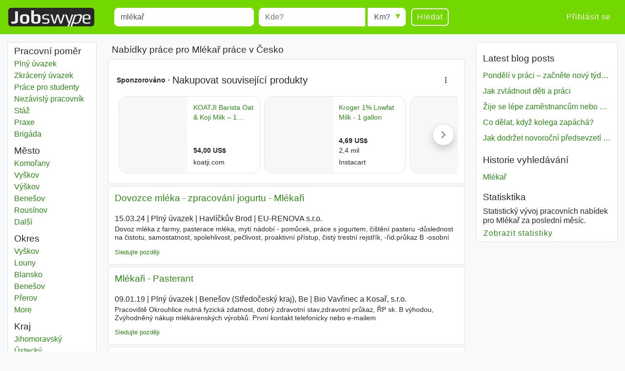

--- FILE ---
content_type: text/html; charset=UTF-8
request_url: https://www.jobswype.cz/prace/-ml%C3%A9ka%C5%99-
body_size: 10892
content:
                                        <!DOCTYPE html>
<html lang="cs">
    <head><meta charset="utf-8" /><meta name="viewport" content="width=device-width, initial-scale=1, shrink-to-fit=no"><meta name="description" content="11 Mlékař pracovních nabídek v Česko. Všechny pracovní nabídky naleznete na Jobswype."><meta name="robots" content="index, follow"><meta name="theme-color" content="#73d700"/><title>Mlékař pracovních nabídek v Česko - pracovní nabídky</title><link rel="canonical" href="https://www.jobswype.cz/prace/-ml%C3%A9ka%C5%99-"><meta property="og:url" content="https://www.jobswype.cz/prace/-ml%C3%A9ka%C5%99-" /><meta property="og:title" content="Mlékař pracovních nabídek v Česko - pracovní nabídky - práce - Jobswype" /><meta property="og:description" content="11 Mlékař pracovních nabídek v Česko. Všechny pracovní nabídky naleznete na Jobswype." /><meta property="og:site_name" content="Jobswype" /><meta property="og:type" content="website" /><meta property="og:locale" content="cs_CZ" /><meta property="fb:app_id" content="455053547928493" /><link rel="apple-touch-icon" sizes="180x180" href="/apple-touch-icon.png"><link rel="icon" type="image/png" href="/favicon-32x32.png" sizes="32x32"><link rel="icon" type="image/png" href="/favicon-16x16.png" sizes="16x16"><link rel="manifest" href="/manifest.json"><link rel="mask-icon" href="/safari-pinned-tab.svg"><link rel="stylesheet" href="https://stackpath.bootstrapcdn.com/bootstrap/4.1.3/css/bootstrap.min.css" integrity="sha384-MCw98/SFnGE8fJT3GXwEOngsV7Zt27NXFoaoApmYm81iuXoPkFOJwJ8ERdknLPMO" crossorigin="anonymous"><link rel="stylesheet" href="/css/compiled/jobswype.css?v=103" /><script>(function(w, d, s, l, i){w[l] = w[l] || []; w[l].push({'gtm.start':new Date().getTime(), event:'gtm.js'}); var f = d.getElementsByTagName(s)[0], j = d.createElement(s), dl = l != 'dataLayer'?'&l=' + l:''; j.async = true; j.src = '//www.googletagmanager.com/gtm.js?id=' + i + dl; f.parentNode.insertBefore(j, f); })(window, document, 'script', 'dataLayer', 'GTM-5TBV95');</script></head>    <body><noscript><iframe src="//www.googletagmanager.com/ns.html?id=GTM-5TBV95" height="0" width="0" style="display:none;visibility:hidden"></iframe></noscript><nav class="navbar navbar-expand-lg navbar-dark bg-green mb-3"><a class="navbar-brand" href="https://www.jobswype.cz"><img width="178" height="38" alt="Jobswype práce volná místa nabídky práce" src="[data-uri]" /></a><button id="sidebar-toggler" class="navbar-toggler border-0" type="button" aria-controls="sidebar" aria-expanded="false" aria-label="Toggle sidebar"><span class="navbar-toggler-icon "></span></button><form name="search" method="get" action="/prace" id="search-form" class="mx-lg-4 w-100"><div class="form-row w-100"><div class="col-12 col-md-4 col-lg-4"><div class="form-group mb-1 mb-md-0"><label class="sr-only" for="title">Title</label><input type="text" id="title" name="title" class="form-control" placeholder="Co?" value="mlékař" /></div></div><div class="col-8 col-sm-9 col-md-3 pr-0"><div class="form-group mb-2 mb-md-0"><label class="sr-only" for="location">Místo</label><input type="text" id="location" name="location" class="form-control" placeholder="Kde?" /></div></div><div class="col-4 col-sm-3 col-md-auto"><div class="form-group radius-arrow mb-2 mb-md-0"><label class="sr-only required" for="radius">Radius</label><select id="radius" name="radius" class="w-100 form-control"><option value="0">Km?</option><option value="5">5 km</option><option value="10">10 km</option><option value="25">25 km</option><option value="50">50 km</option><option value="100">100 km</option></select></div></div><div class="col-12 col-md-auto d-flex justify-content-between"><button type="submit" class="btn btn-transparent">Hledat</button><a id="filter-toggler" class="btn btn-transparent d-md-none" role="button" href="#filter">Filter</a></div></div><div class="d-none"><div id="type"><div class="form-check"><input type="checkbox" id="type_0" name="type[]" class="form-check-input" value="0" /><label class="form-check-label" for="type_0">Plný úvazek</label></div><div class="form-check"><input type="checkbox" id="type_1" name="type[]" class="form-check-input" value="1" /><label class="form-check-label" for="type_1">Zkrácený úvazek</label></div><div class="form-check"><input type="checkbox" id="type_2" name="type[]" class="form-check-input" value="2" /><label class="form-check-label" for="type_2">Práce pro studenty</label></div><div class="form-check"><input type="checkbox" id="type_3" name="type[]" class="form-check-input" value="3" /><label class="form-check-label" for="type_3">Nezávislý pracovník</label></div><div class="form-check"><input type="checkbox" id="type_4" name="type[]" class="form-check-input" value="4" /><label class="form-check-label" for="type_4">Stáž</label></div><div class="form-check"><input type="checkbox" id="type_5" name="type[]" class="form-check-input" value="5" /><label class="form-check-label" for="type_5">Praxe</label></div><div class="form-check"><input type="checkbox" id="type_6" name="type[]" class="form-check-input" value="6" /><label class="form-check-label" for="type_6">Brigáda</label></div></div><div id="language"><div class="form-check"><input type="checkbox" id="language_0" name="language[]" class="form-check-input" value="0" /><label class="form-check-label" for="language_0">Německy</label></div><div class="form-check"><input type="checkbox" id="language_1" name="language[]" class="form-check-input" value="1" /><label class="form-check-label" for="language_1">Anglicky</label></div><div class="form-check"><input type="checkbox" id="language_2" name="language[]" class="form-check-input" value="2" /><label class="form-check-label" for="language_2">Francouzsky</label></div><div class="form-check"><input type="checkbox" id="language_3" name="language[]" class="form-check-input" value="3" /><label class="form-check-label" for="language_3">Rusky</label></div><div class="form-check"><input type="checkbox" id="language_4" name="language[]" class="form-check-input" value="4" /><label class="form-check-label" for="language_4">Španělsky</label></div><div class="form-check"><input type="checkbox" id="language_5" name="language[]" class="form-check-input" value="5" /><label class="form-check-label" for="language_5">Češký</label></div><div class="form-check"><input type="checkbox" id="language_6" name="language[]" class="form-check-input" value="6" /><label class="form-check-label" for="language_6">Polsky</label></div><div class="form-check"><input type="checkbox" id="language_7" name="language[]" class="form-check-input" value="7" /><label class="form-check-label" for="language_7">Maďarsky</label></div><div class="form-check"><input type="checkbox" id="language_8" name="language[]" class="form-check-input" value="8" /><label class="form-check-label" for="language_8">Slovensky</label></div><div class="form-check"><input type="checkbox" id="language_9" name="language[]" class="form-check-input" value="9" /><label class="form-check-label" for="language_9">Rumunsky</label></div></div><select id="company" name="company[]" class="form-control" multiple="multiple"></select></div><input type="hidden" id="sorting" name="sorting" /><input type="hidden" id="display" name="display" /><input type="hidden" id="age" name="age" /></form><div class="ml-auto collapse navbar-collapse" id="navbarSupportedContent"><span class="navbar-text"><a class="btn btn-link" rel="nofollow" href="/login">Přihlásit se</a></span></div></nav><div class="container-fluid"><div class="row"><div id="filter" class="col-md-3 col-xl-2 d-none d-md-block"><div class="card card-body pt-1 mb-3"><label class="mb-0 text-truncate">Pracovní poměr</label><nav id="f-type-wrapper" class="nav flex-column"><a class="nav-link p-0" rel="nofollow" href="/prace?title=ml%C3%A9ka%C5%99&amp;location=&amp;type%5B%5D=0">Plný úvazek</a><a class="nav-link p-0" rel="nofollow" href="/prace?title=ml%C3%A9ka%C5%99&amp;location=&amp;type%5B%5D=1">Zkrácený úvazek</a><a class="nav-link p-0" rel="nofollow" href="/prace?title=ml%C3%A9ka%C5%99&amp;location=&amp;type%5B%5D=2">Práce pro studenty</a><a class="nav-link p-0" rel="nofollow" href="/prace?title=ml%C3%A9ka%C5%99&amp;location=&amp;type%5B%5D=3">Nezávislý pracovník</a><a class="nav-link p-0" rel="nofollow" href="/prace?title=ml%C3%A9ka%C5%99&amp;location=&amp;type%5B%5D=4">Stáž</a><a class="nav-link p-0" rel="nofollow" href="/prace?title=ml%C3%A9ka%C5%99&amp;location=&amp;type%5B%5D=5">Praxe</a><a class="nav-link p-0" rel="nofollow" href="/prace?title=ml%C3%A9ka%C5%99&amp;location=&amp;type%5B%5D=6">Brigáda</a></nav><label class="mb-0 mt-2 text-truncate">Město</label><nav id="f-location-wrapper" class="nav flex-column"><a class="nav-link p-0" href="/prace/-ml%C3%A9ka%C5%99-komo%C5%99any" title="4 Mlékař práce v Komořany"><span class="sr-only">Mlékař</span> Komořany</a><a class="nav-link p-0" href="/prace/-ml%C3%A9ka%C5%99-vy%C5%A1kov" title="4 Mlékař práce v Vyškov"><span class="sr-only">Mlékař</span> Vyškov</a><a class="nav-link p-0" href="/prace/-ml%C3%A9ka%C5%99-v%C3%BD%C5%A1kov" title="4 Mlékař práce v Výškov"><span class="sr-only">Mlékař</span> Výškov</a><a class="nav-link p-0" href="/prace/-ml%C3%A9ka%C5%99-bene%C5%A1ov" title="2 Mlékař práce v Benešov"><span class="sr-only">Mlékař</span> Benešov</a><a class="nav-link p-0" href="/prace/-ml%C3%A9ka%C5%99-rous%C3%ADnov" title="2 Mlékař práce v Rousínov"><span class="sr-only">Mlékař</span> Rousínov</a><a class="nav-link p-0 d-none" href="/prace/-ml%C3%A9ka%C5%99-bene%C5%A1ov" title="2 Mlékař práce v Benešov"><span class="sr-only">Mlékař</span> Benešov</a><a class="nav-link p-0 d-none" href="/prace/-ml%C3%A9ka%C5%99-hustope%C4%8De%20nad%20be%C4%8Dvou" title="1 Mlékař práce v Hustopeče nad Bečvou"><span class="sr-only">Mlékař</span> Hustopeče nad Bečvou</a><a class="nav-link p-0 d-none" href="/prace/-ml%C3%A9ka%C5%99-p%C5%99erov" title="1 Mlékař práce v Přerov"><span class="sr-only">Mlékař</span> Přerov</a><a class="nav-link p-0 d-none" href="/prace/-ml%C3%A9ka%C5%99-krhanice" title="1 Mlékař práce v Krhanice"><span class="sr-only">Mlékař</span> Krhanice</a><a class="nav-link p-0 d-none" href="/prace/-ml%C3%A9ka%C5%99-ko%C5%A1%C3%ADk" title="1 Mlékař práce v Košík"><span class="sr-only">Mlékař</span> Košík</a><a class="nav-link p-0 d-none" href="/prace/-ml%C3%A9ka%C5%99-nymburk" title="1 Mlékař práce v Nymburk"><span class="sr-only">Mlékař</span> Nymburk</a><a class="nav-link p-0 d-none" href="/prace/-ml%C3%A9ka%C5%99-havl%C3%AD%C4%8Dk%C5%AFv%20brod" title="1 Mlékař práce v Havlíčkův Brod"><span class="sr-only">Mlékař</span> Havlíčkův Brod</a><span class="nav-link p-0 f-more">Další<span class="sr-only"> města</span></span></nav><label class="mb-0 mt-2 text-truncate">Okres</label><nav id="f-district-wrapper" class="nav flex-column"><a class="nav-link p-0" href="/prace/-ml%C3%A9ka%C5%99-vy%C5%A1kov%20okres" title="6 Mlékař práce v Vyškov"><span class="sr-only">Mlékař</span> Vyškov <span class="sr-only">Okres</span></a><a class="nav-link p-0" href="/prace/-ml%C3%A9ka%C5%99-louny%20okres" title="4 Mlékař práce v Louny"><span class="sr-only">Mlékař</span> Louny <span class="sr-only">Okres</span></a><a class="nav-link p-0" href="/prace/-ml%C3%A9ka%C5%99-blansko%20okres" title="2 Mlékař práce v Blansko"><span class="sr-only">Mlékař</span> Blansko <span class="sr-only">Okres</span></a><a class="nav-link p-0" href="/prace/-ml%C3%A9ka%C5%99-bene%C5%A1ov%20okres" title="2 Mlékař práce v Benešov"><span class="sr-only">Mlékař</span> Benešov <span class="sr-only">Okres</span></a><a class="nav-link p-0" href="/prace/-ml%C3%A9ka%C5%99-p%C5%99erov%20okres" title="1 Mlékař práce v Přerov"><span class="sr-only">Mlékař</span> Přerov <span class="sr-only">Okres</span></a><a class="nav-link p-0 d-none" href="/prace/-ml%C3%A9ka%C5%99-nymburk%20okres" title="1 Mlékař práce v Nymburk"><span class="sr-only">Mlékař</span> Nymburk <span class="sr-only">Okres</span></a><a class="nav-link p-0 d-none" href="/prace/-ml%C3%A9ka%C5%99-havl%C3%AD%C4%8Dk%C5%AFv%20brod%20okres" title="1 Mlékař práce v Havlíčkův Brod"><span class="sr-only">Mlékař</span> Havlíčkův Brod <span class="sr-only">Okres</span></a><span class="nav-link p-0 f-more">More<span class="sr-only"> districts</span></span></nav><label class="mb-0 mt-2 text-truncate">Kraj</label><nav id="f-state-wrapper" class="nav flex-column"><a class="nav-link p-0" href="/prace/-ml%C3%A9ka%C5%99-jihomoravsk%C3%BD%20kraj" title="8 Mlékař práce v Jihomoravský"><span class="sr-only">Mlékař</span> Jihomoravský <span class="sr-only">Kraj</span></a><a class="nav-link p-0" href="/prace/-ml%C3%A9ka%C5%99-%C3%BAsteck%C3%BD%20kraj" title="4 Mlékař práce v Ústecký"><span class="sr-only">Mlékař</span> Ústecký <span class="sr-only">Kraj</span></a><a class="nav-link p-0" href="/prace/-ml%C3%A9ka%C5%99-st%C5%99edo%C4%8Desk%C3%BD%20kraj" title="3 Mlékař práce v Středočeský"><span class="sr-only">Mlékař</span> Středočeský <span class="sr-only">Kraj</span></a><a class="nav-link p-0" href="/prace/-ml%C3%A9ka%C5%99-olomouck%C3%BD%20kraj" title="1 Mlékař práce v Olomoucký"><span class="sr-only">Mlékař</span> Olomoucký <span class="sr-only">Kraj</span></a><a class="nav-link p-0" href="/prace/-ml%C3%A9ka%C5%99-vyso%C4%8Dina%20kraj" title="1 Mlékař práce v Vysočina"><span class="sr-only">Mlékař</span> Vysočina <span class="sr-only">Kraj</span></a></nav><label class="mb-0 mt-2 text-truncate">Firmy</label><nav id="f-company-wrapper" class="nav flex-column"><a class="nav-link p-0" rel="nofollow" href="/prace?title=ml%C3%A9ka%C5%99&amp;location=&amp;company%5B%5D=European%20Data%20Project%20s.r.o.">European Data Project s.r.o.</a><a class="nav-link p-0" rel="nofollow" href="/prace?title=ml%C3%A9ka%C5%99&amp;location=&amp;company%5B%5D=Bio%20Vav%C5%99inec%20a%20Kosa%C5%99%2C%20s.r.o.">Bio Vavřinec a Kosař, s.r.o.</a><a class="nav-link p-0" rel="nofollow" href="/prace?title=ml%C3%A9ka%C5%99&amp;location=&amp;company%5B%5D=EU-RENOVA%20s.r.o.">EU-RENOVA s.r.o.</a><a class="nav-link p-0" rel="nofollow" href="/prace?title=ml%C3%A9ka%C5%99&amp;location=&amp;company%5B%5D=Farma%20Koz%C3%AD%20Hr%C3%A1dek%20s.r.o.">Farma Kozí Hrádek s.r.o.</a><a class="nav-link p-0" rel="nofollow" href="/prace?title=ml%C3%A9ka%C5%99&amp;location=&amp;company%5B%5D=Franti%C5%A1ek%20Mikol%C3%A1%C5%A1">František Mikoláš</a></nav><label class="mb-0 mt-2 text-truncate">Cizí jazyky</label><nav id="f-language-wrapper" class="nav flex-column"><a rel="nofollow" class="nav-link text-truncate p-0" href="/prace?title=ml%C3%A9ka%C5%99&amp;location=&amp;language%5B%5D=0">Německy</a><a rel="nofollow" class="nav-link text-truncate p-0" href="/prace?title=ml%C3%A9ka%C5%99&amp;location=&amp;language%5B%5D=1">Anglicky</a><a rel="nofollow" class="nav-link text-truncate p-0" href="/prace?title=ml%C3%A9ka%C5%99&amp;location=&amp;language%5B%5D=2">Francouzsky</a><a rel="nofollow" class="nav-link text-truncate p-0" href="/prace?title=ml%C3%A9ka%C5%99&amp;location=&amp;language%5B%5D=3">Rusky</a><a rel="nofollow" class="nav-link text-truncate p-0" href="/prace?title=ml%C3%A9ka%C5%99&amp;location=&amp;language%5B%5D=4">Španělsky</a><a rel="nofollow" class="nav-link text-truncate p-0" href="/prace?title=ml%C3%A9ka%C5%99&amp;location=&amp;language%5B%5D=6">Polsky</a><a rel="nofollow" class="nav-link text-truncate p-0" href="/prace?title=ml%C3%A9ka%C5%99&amp;location=&amp;language%5B%5D=7">Maďarsky</a><a rel="nofollow" class="nav-link text-truncate p-0" href="/prace?title=ml%C3%A9ka%C5%99&amp;location=&amp;language%5B%5D=8">Slovensky</a><a rel="nofollow" class="nav-link text-truncate p-0" href="/prace?title=ml%C3%A9ka%C5%99&amp;location=&amp;language%5B%5D=9">Rumunsky</a></nav><label class="mb-0 mt-2 text-truncate">Třídění</label><nav id="f-sorting-wrapper" class="nav flex-column"><a rel="nofollow" class="nav-link p-0 active" href="/prace?title=ml%C3%A9ka%C5%99&amp;location=&amp;sorting=relevance">Relevance</a><a rel="nofollow" class="nav-link p-0" href="/prace?title=ml%C3%A9ka%C5%99&amp;location=&amp;sorting=date">Datum</a><a rel="nofollow" class="nav-link p-0" href="/prace?title=ml%C3%A9ka%C5%99&amp;location=&amp;sorting=distance">Vzdálenost</a></nav><label class="mb-0 mt-2 text-truncate">Datum</label><nav id="f-age-wrapper" class="nav flex-column"><a class="nav-link text-truncate p-0 active" rel="nofollow" href="/prace?title=ml%C3%A9ka%C5%99&amp;location=&amp;age=0">Všechny</a><a class="nav-link text-truncate p-0" rel="nofollow" href="/prace?title=ml%C3%A9ka%C5%99&amp;location=&amp;age=1">Před 24 hodinami</a><a class="nav-link text-truncate p-0" rel="nofollow" href="/prace?title=ml%C3%A9ka%C5%99&amp;location=&amp;age=3">Před 72 hodinami</a><a class="nav-link text-truncate p-0" rel="nofollow" href="/prace?title=ml%C3%A9ka%C5%99&amp;location=&amp;age=7">Minulý týden</a></nav></div></div><div class="col-sm-12 col-md-9 col-lg-6 col-xl-7 pt-1 px-1 px-sm-2"><h1 class="px-2">Nabídky práce pro Mlékař práce v Česko</h1><!--
                  --><div id="content"><div class="card card-body mb-1"><div id="adblock1"></div></div><div class="job card mb-1" data-type="logojob"><div class="card-header"><div class="d-flex flex-row justify-content-between"><h2 class="text-multiline"><a class="ext-link" rel="noopener nofollow"                       onclick="sha('https://www.pracomat.cz/prace/29048080751-mlekari#utm_source=jobkralle.cz&amp;amp;utm_medium=referral', '', '1194987', '2', '', 'logojob', '2686769_702827290');" 
                       onmousedown="sha('https://www.pracomat.cz/prace/29048080751-mlekari#utm_source=jobkralle.cz&amp;amp;utm_medium=referral', 'omd', '1194987', '2', '', 'logojob', '2686769_702827290');" 
                       data-cid="1194987" data-rid="1194987" data-value="" data-pos="2" 
                       href="            /detail/2686769_702827290/1
    ">Dovozce mléka - zpracování jogurtu - Mlékaři</a></h2></div></div><div class="card-body"><p class="d-flex flex-column short-link"><span><span class="job-date">15.03.24</span><span class="sr-only"> | </span><span class="delimiter">Plný úvazek</span><span class="sr-only"> | </span><span class="delimiter">Havlíčkův Brod</span><span class="sr-only"> | </span><span class="delimiter job-company">EU-RENOVA s.r.o.</span><span class="sr-only"> | </span><span class="delimiter d-none job-salary">
                                                        12 800 Kč                                                                                </span></span><span class="d-none d-md-block block-with-text mt-1">Dovoz mléka z farmy, pasterace mléka, mytí nádobí - pomůcek, práce s jogurtem, čištění pasteru -důslednost na čistotu, samostatnost, spolehlivost, pečlivost, proaktivní přístup, čistý trestní rejstřík, -řid.průkaz B -osobní kontakt po předchozí telefonické domluvě</span></p><a rel="nofollow" href="/my-jobs/2686769_702827290" title="Přidat nabídky práce do seznamu" class="my-jobs small">Sledujte později</a></div></div><div class="job card mb-1" data-type="logojob"><div class="card-header"><div class="d-flex flex-row justify-content-between"><h2 class="text-multiline"><a class="ext-link" rel="noopener nofollow"target="_blank"                       onclick="sha('http://www.prace-rychle.cz/nabidka-prace.php?id=mlekari:15545370739', '', '1174881', '3', '', 'logojob', '2328447_701747597');" 
                       onmousedown="sha('http://www.prace-rychle.cz/nabidka-prace.php?id=mlekari:15545370739', 'omd', '1174881', '3', '', 'logojob', '2328447_701747597');" 
                       data-cid="500156" data-rid="1174881" data-value="" data-pos="3" 
                       href="            http://www.prace-rychle.cz/nabidka-prace.php?id=mlekari:15545370739
    ">Mlékaři - Pasterant</a></h2></div></div><div class="card-body"><p class="d-flex flex-column short-link"><span><span class="job-date">09.01.19</span><span class="sr-only"> | </span><span class="delimiter">Plný úvazek</span><span class="sr-only"> | </span><span class="delimiter">Benešov (Středočeský kraj), Be</span><span class="sr-only"> | </span><span class="delimiter job-company">Bio Vavřinec a Kosař, s.r.o.</span><span class="sr-only"> | </span><span class="delimiter d-none job-salary">
                                                        20 000 Kč                             - 25 000 Kč                                                    </span></span><span class="d-none d-md-block block-with-text mt-1">Pracoviště Okrouhlice nutná fyzická zdatnost, dobrý zdravotní stav,zdravotní průkaz, ŘP sk. B výhodou, Zvýhodněný nákup mlékárenských výrobků. První kontakt telefonicky nebo e-mailem</span></p><a rel="nofollow" href="/my-jobs/2328447_701747597" title="Přidat nabídky práce do seznamu" class="my-jobs small">Sledujte později</a></div></div><div class="job card mb-1" data-type="logojob"><div class="card-header"><div class="d-flex flex-row justify-content-between"><h2 class="text-multiline"><a class="ext-link" rel="noopener nofollow"target="_blank"                       onclick="sha('http://www.prace-rychle.cz/nabidka-prace.php?id=mlekari:16569890753', '', '1174881', '4', '', 'logojob', '2328447_701861799');" 
                       onmousedown="sha('http://www.prace-rychle.cz/nabidka-prace.php?id=mlekari:16569890753', 'omd', '1174881', '4', '', 'logojob', '2328447_701861799');" 
                       data-cid="500156" data-rid="1174881" data-value="" data-pos="4" 
                       href="            http://www.prace-rychle.cz/nabidka-prace.php?id=mlekari:16569890753
    ">Mlékaři - ZPRACOVÁNÍ MLÉKA</a></h2></div></div><div class="card-body"><p class="d-flex flex-column short-link"><span><span class="job-date">13.07.19</span><span class="sr-only"> | </span><span class="delimiter">Plný úvazek</span><span class="sr-only"> | </span><span class="delimiter">Košík, Nymburk</span><span class="sr-only"> | </span><span class="delimiter job-company">PET s.r.o.</span><span class="sr-only"> | </span><span class="delimiter d-none job-salary">
                                                        15 000 Kč                             - 22 000 Kč                                                    </span></span><span class="d-none d-md-block block-with-text mt-1">Praxe v oboru výhodou. Výhody ubytování Zájemci se mohou hlásit e-mailem nebo osobně na farmě Košík, v sobotu od 900 do 11.00 hod</span></p><a rel="nofollow" href="/my-jobs/2328447_701861799" title="Přidat nabídky práce do seznamu" class="my-jobs small">Sledujte později</a></div></div><hx:include src="/_fragment?_hash=Sp9nAUioxUxzZZ%2BRbg5WLIMYSjk8aeueEKvqFXP%2BtM8%3D&amp;_path=_format%3Dhtml%26_locale%3Dcs_CZ%26_controller%3DPollBundle%253APoll%253Avote" evaljs="true"></hx:include><div class="eap card card-body mb-1 bg-green text-white text-center" data-type="email-alert"><p><strong>Nenechte si ujít práci!</strong></p><p>Získejte denně nové příspěvky e-mailem na Mlékař v Česko.</p><p class="mb-0"><a rel="nofollow" class="btn btn-white" href="/email-alert/sign-up?title=ml%C3%A9ka%C5%99&amp;location=&amp;radius=">Zaregistrujte se nyní</a></p></div><div class="job card mb-1" data-type="logojob"><div class="card-header"><div class="d-flex flex-row justify-content-between"><h2 class="text-multiline"><a class="ext-link" rel="noopener nofollow"target="_blank"                       onclick="sha('http://www.prace-rychle.cz/nabidka-prace.php?id=mlekari:10378640713', '', '1174881', '7', '', 'logojob', '2325935_701689539');" 
                       onmousedown="sha('http://www.prace-rychle.cz/nabidka-prace.php?id=mlekari:10378640713', 'omd', '1174881', '7', '', 'logojob', '2325935_701689539');" 
                       data-cid="500156" data-rid="1174881" data-value="" data-pos="7" 
                       href="            http://www.prace-rychle.cz/nabidka-prace.php?id=mlekari:10378640713
    ">Mlékaři - obsluha pasteru do mlékárny</a></h2></div></div><div class="card-body"><p class="d-flex flex-column short-link"><span><span class="job-date">17.07.18</span><span class="sr-only"> | </span><span class="delimiter">Plný úvazek</span><span class="sr-only"> | </span><span class="delimiter">Benešov (Středočeský kraj), Kr</span><span class="sr-only"> | </span><span class="delimiter job-company">František Mikoláš</span><span class="sr-only"> | </span><span class="delimiter d-none job-salary">
                                                        18 000 Kč                                                                                </span></span><span class="d-none d-md-block block-with-text mt-1">Pracoviště Krhanice fyzicky náročnější práce, vyučení nebo praxe v oboru výhodou</span></p><a rel="nofollow" href="/my-jobs/2325935_701689539" title="Přidat nabídky práce do seznamu" class="my-jobs small">Sledujte později</a></div></div><div class="job card mb-1" data-type="logojob"><div class="card-header"><div class="d-flex flex-row justify-content-between"><h2 class="text-multiline"><a class="ext-link" rel="noopener nofollow"                       onclick="sha('https://www.pracomat.cz/prace/28970100705-strojirensti-kovodelnici#utm_source=jobkralle.cz&amp;amp;utm_medium=referral', '', '1194987', '8', '', 'logojob', '2686769_702813416');" 
                       onmousedown="sha('https://www.pracomat.cz/prace/28970100705-strojirensti-kovodelnici#utm_source=jobkralle.cz&amp;amp;utm_medium=referral', 'omd', '1194987', '8', '', 'logojob', '2686769_702813416');" 
                       data-cid="1194987" data-rid="1194987" data-value="" data-pos="8" 
                       href="            /detail/2686769_702813416/1
    ">Dělník kovovýroby/obsluha lisu - Strojírenští kovodělníci</a></h2></div></div><div class="card-body"><p class="d-flex flex-column short-link"><span><span class="job-date">01.03.24</span><span class="sr-only"> | </span><span class="delimiter">Plný úvazek</span><span class="sr-only"> | </span><span class="delimiter">Rousínov</span><span class="sr-only"> | </span><span class="delimiter job-company">European Data Project s.r.o.</span><span class="sr-only"> | </span><span class="delimiter d-none job-salary">
                                                        28 000 Kč                                                                                </span></span><span class="d-none d-md-block block-with-text mt-1">POŽADAVKY vzdělání nerozhoduje, manuální zručnost, schopnost pracovat u stroje, přesnost, dobrý zdravotní stav POPIS PRÁCE místo výkonu práce <em>Mlékařská</em> č.p. 841/3, Slavíkovice, Rousínov, PP na dobu určitou ZAMĚSTNAVATEL NABÍZÍ závodní stravování KONTAKT Durajová Petra Ing., tel. 517 300 161</span></p><a rel="nofollow" href="/my-jobs/2686769_702813416" title="Přidat nabídky práce do seznamu" class="my-jobs small">Sledujte později</a></div></div><div class="job card mb-1" data-type="logojob"><div class="card-header"><div class="d-flex flex-row justify-content-between"><h2 class="text-multiline"><a class="ext-link" rel="noopener nofollow"                       onclick="sha('https://www.pracomat.cz/prace/28970040759-brusici-nastroju-a-kovu#utm_source=jobkralle.cz&amp;amp;utm_medium=referral', '', '1194987', '9', '', 'logojob', '2686769_702813419');" 
                       onmousedown="sha('https://www.pracomat.cz/prace/28970040759-brusici-nastroju-a-kovu#utm_source=jobkralle.cz&amp;amp;utm_medium=referral', 'omd', '1194987', '9', '', 'logojob', '2686769_702813419');" 
                       data-cid="1194987" data-rid="1194987" data-value="" data-pos="9" 
                       href="            /detail/2686769_702813419/1
    ">Brusič - Brusiči nástrojů a kovů</a></h2></div></div><div class="card-body"><p class="d-flex flex-column short-link"><span><span class="job-date">01.03.24</span><span class="sr-only"> | </span><span class="delimiter">Plný úvazek</span><span class="sr-only"> | </span><span class="delimiter">Rousínov</span><span class="sr-only"> | </span><span class="delimiter job-company">European Data Project s.r.o.</span><span class="sr-only"> | </span><span class="delimiter d-none job-salary">
                                                        28 000 Kč                                                                                </span></span><span class="d-none d-md-block block-with-text mt-1">Požadavky vzdělání nerozhoduje, manuální zručnost, schopnost pracovat u stroje, přesnost, dobrý zdravotní stav Popis práce PP na dobu určitou 1 rok, pracoviště Komořany 146 nebo <em>Mlékařská</em> 3 Rousínov, broušení na úhlových a pásových bruskách, materiál 1,2 až 2 mm, práce v prašném a hlučném</span></p><a rel="nofollow" href="/my-jobs/2686769_702813419" title="Přidat nabídky práce do seznamu" class="my-jobs small">Sledujte později</a></div></div><div class="job card mb-1" data-type="logojob"><div class="card-header"><div class="d-flex flex-row justify-content-between"><h2 class="text-multiline"><a class="ext-link" rel="noopener nofollow"target="_blank"                       onclick="sha('http://www.prace-rychle.cz/nabidka-prace.php?id=vyrobci-mlecnych-produktu:13465930717', '', '1174881', '10', '', 'logojob', '2328447_701811718');" 
                       onmousedown="sha('http://www.prace-rychle.cz/nabidka-prace.php?id=vyrobci-mlecnych-produktu:13465930717', 'omd', '1174881', '10', '', 'logojob', '2328447_701811718');" 
                       data-cid="500156" data-rid="1174881" data-value="" data-pos="10" 
                       href="            http://www.prace-rychle.cz/nabidka-prace.php?id=vyrobci-mlecnych-produktu:13465930717
    ">Výrobci mléčných produktů - *Sýrař/ka</a></h2></div></div><div class="card-body"><p class="d-flex flex-column short-link"><span><span class="job-date">18.04.19</span><span class="sr-only"> | </span><span class="delimiter">Plný úvazek</span><span class="sr-only"> | </span><span class="delimiter">Přerov, Hustopeče nad Bečvou</span><span class="sr-only"> | </span><span class="delimiter job-company">Farma Kozí Hrádek s.r.o.</span><span class="sr-only"> | </span><span class="delimiter d-none job-salary">
                                                        17 000 Kč                                                                                </span></span><span class="d-none d-md-block block-with-text mt-1">Náplň práce práce v mlékárně - sýrárně Požadavky vzdělání v oboru kuchař, <em>mlékař</em>, sýrař nebo praxe při zpracování mléčných výrobků Nabízíme odměny k uvedené mzdě; stravování Zájemci se mohou hlásit u kontaktní osoby - pan Petr Graca - zasláním životopisu (CV) na e-mail farmakozihradek</span></p><a rel="nofollow" href="/my-jobs/2328447_701811718" title="Přidat nabídky práce do seznamu" class="my-jobs small">Sledujte později</a></div></div><div class="job card mb-1" data-type="logojob"><div class="card-header"><div class="d-flex flex-row justify-content-between"><h2 class="text-multiline"><a class="ext-link" rel="noopener nofollow"target="_blank"                       onclick="sha('http://www.prace-rychle.cz/nabidka-prace.php?id=brusici-nastroju-a-kovu:14243110722', '', '1174881', '11', '', 'logojob', '2322727_701582887');" 
                       onmousedown="sha('http://www.prace-rychle.cz/nabidka-prace.php?id=brusici-nastroju-a-kovu:14243110722', 'omd', '1174881', '11', '', 'logojob', '2322727_701582887');" 
                       data-cid="500156" data-rid="1174881" data-value="" data-pos="11" 
                       href="            http://www.prace-rychle.cz/nabidka-prace.php?id=brusici-nastroju-a-kovu:14243110722
    ">Brusiči nástrojů a kovů - Brusič</a></h2></div></div><div class="card-body"><p class="d-flex flex-column short-link"><span><span class="job-date">03.10.18</span><span class="sr-only"> | </span><span class="delimiter">Plný úvazek</span><span class="sr-only"> | </span><span class="delimiter">Výškov, Komořany, Vyškov</span><span class="sr-only"> | </span><span class="delimiter job-company">European Data Project s.r.o.</span><span class="sr-only"> | </span><span class="delimiter d-none job-salary">
                                                        21 000 Kč                                                                                </span></span><span class="d-none d-md-block block-with-text mt-1">Požadavky vzdělání nerozhoduje, manuální zručnost, schopnost pracovat u stroje, přesnost, dobrý zdravotní stav Popis práce PP na dobu určitou 1 rok, pracoviště Komořany 146 nebo <em>Mlékařská</em> 3 Rousínov, broušení na úhlových a pásových bruskách, materiál 1,2 až 2 mm, práce v prašném a hlučném</span></p><a rel="nofollow" href="/my-jobs/2322727_701582887" title="Přidat nabídky práce do seznamu" class="my-jobs small">Sledujte později</a></div></div><div class="card card-body mb-1"><div id="adblock2"></div></div></div><ins class="adsbygoogle mb-3" style="display:block" data-ad-client="ca-pub-3729534291371628" data-ad-slot="6788812135" data-ad-format="link"></ins><script>(adsbygoogle=window.adsbygoogle||[]).push({});</script><nav><ul class="pagination justify-content-center mt-3"><li class="page-item active"><span class="page-link">1</span></li><li class="page-item "><a class="page-link" href="/prace/-ml%C3%A9ka%C5%99-?page=2">2</a></li><li class="page-item"><a class="page-link text-nowrap" rel="next" href="/prace/-ml%C3%A9ka%C5%99-?page=2">Další &#9655;</a></li></ul></nav><p class="text-center small">Přibližně 11 výsledků</p><script async="async" src="https://www.google.com/adsense/search/ads.js"></script><script type="text/javascript" charset="utf-8">
  (function(g,o){g[o]=g[o]||function(){(g[o]['q']=g[o]['q']||[]).push(
  arguments)},g[o]['t']=1*new Date})(window,'_googCsa');
</script><script>
    var pageOptions = {
        'adPage': 1,
        'pubId': 'pub-3729534291371628',
                'query': 'Mlékař',
        'channel': '2708867337+4666608536',
        'hl': 'cs',
        'domainLinkAboveDescription': true,
        'siteLinks': false,
        'fontFamily' : 'arial, helvetica neue',
        'fontSizeTitle': '19.2px',
        'fontSizeDescription': '15px',
        'fontSizeDomainLink': '18px',
        'colorAdSeparator': '#dfdfdf',
        'colorDomainLink': '#282828',
        'colorText': '#282828',
        'colorTitleLink': '#2A8613',
        'noTitleUnderline': true,
        'titleBold': false,
        'detailedAttribution': false,
        'longerHeadlines': true,
        'linkTarget': '_blank',
        'colorBorder': '#ffffff',
        'borderSelections': 'bottom',
        'lines': 2,
        'clickToCall': false
    };
    _googCsa('ads', pageOptions, {'container': 'adblock1', 'number': 2}, {'container': 'adblock2', 'number': 4})
</script></div><div id="sidebar" class="col-md-4 col-lg-3 d-none d-lg-block"><div id="accordion" class="card mb-2"><div class="card-header d-lg-none"><h3 class="text-right"><a rel="nofollow" href="/prace">Hledat práci</a></h3></div><hr><div class="card-header d-lg-none"><h3 class="text-right"><a rel="nofollow" href="/my-jobs">Můj seznam</a></h3></div><div class="card-header d-lg-none"><h3 class="text-right"><a rel="nofollow" href="/login">Přihlásit se</a></h3></div><hr><hx:include src="/_fragment?_hash=USm8izTQZDt%2BnH%2BWykt2y3kKxBT3Tw%2BiSRvH6Kuf2gk%3D&amp;_path=_format%3Dhtml%26_locale%3Dcs_CZ%26_controller%3DContentBundle%253ABlog%253Afeed"></hx:include><div class="card-header d-lg-none" id="headingAbout"><h3 class="text-right text-lg-left"><a class="collapsed" data-toggle="collapse" href="#collapseAbout" aria-expanded="false" aria-controls="collapseAbout">About Mlékař</a></h3></div><div id="collapseAbout" class="d-none d-lg-block" aria-labelledby="headingAbout" data-parent="#accordion"><div class="card-body"></div></div><hr><hx:include src="/_fragment?_hash=9qV3Wu7lhxFz3Xjb26s90NIBUPGB7dFo3ciPj6CiivI%3D&amp;_path=_format%3Dhtml%26_locale%3Dcs_CZ%26_controller%3DSearchBundle%253AMyQueries%253Aindex"></hx:include><div class="card-header d-lg-none"><h3 class="text-right"><a href="/anketa">Anketa</a></h3></div><div class="card-header"><h3 class="text-right text-lg-left"><a class="collapsed" href="/statistika/ml%C3%A9ka%C5%99">Statisktika</a></h3></div><div class="card-body d-none d-lg-block"><p class="mb-0">Statistický vývoj pracovních nabídek pro Mlékař  za poslední měsíc.</p><a rel="nofollow" class="btn btn-link px-0 py-1 text-left text-truncate" href="/statistika/ml%C3%A9ka%C5%99">Zobrazit statistiky<span class="sr-only"> pro Mlékař</span></a></div></div></div></div></div><footer class="page-footer bg-green center-on-small-only mt-5 pt-3"><div class="container"><div class="row"><div class="col-md-4"><h4>Firma</h4><ul class="list-unstyled"><li><a href="/about">O Jobswype</a></li><li><a href="/contact-imprint">Kontakt Impresum</a></li><li><a href="/privacy-notice-conditions-of-use">Ochrana osobních údajů Podmínky užití</a></li><li><a href="/tisk">Tisk</a></li><li><a href="/statistika">Statistika</a></li><li><a href="/anketa">Anketa</a></li></ul></div><hr class="hidden-md-up"><div class="col-md-4"><h4>Užitečné odkazy</h4><ul class="list-unstyled"><li><a rel="nofollow" id="mj-dialog" href="/my-jobs">Můj seznam</a></li><li><a href="/prace">Hledat práci</a></li><li><a href="/help">Nápověda</a></li><li><a href="/blog">Blog</a></li></ul></div><hr class="hidden-md-up"><div class="col-md-4"><h4>Pro zaměstnavatelé</h4><ul class="list-unstyled"><li class="list-inline-item"><a target="_blank" rel="noopener" href="https://b2b.jobswype.com/cs_CZ/">Inzerce pracovních nabídek</a></li></ul></div></div><hr><div class="text-center py-3"><svg xmlns="http://www.w3.org/2000/svg" xml:space="preserve" viewBox="0 0 32 32" version="1.1" y="0px" x="0px" width="40" height="50" xmlns:xlink="http://www.w3.org/1999/xlink" enable-background="new 0 0 44 44"><path fill="#282828" d="M26.909 32h-21.818c-2.764 0-5.091-2.327-5.091-5.091v-21.818c0-2.764 2.327-5.091 5.091-5.091h21.818c2.764 0 5.091 2.327 5.091 5.091v21.818c0 2.764-2.327 5.091-5.091 5.091z"></path><path fill="#f0f0f0" d="M21.018 5.6v15.273c0 2.255-0.582 3.855-1.818 4.727-1.309 0.873-3.055 1.309-5.382 1.309-1.382 0-2.836-0.073-4.364-0.291v-3.709c1.6 0.291 2.909 0.436 4 0.436 1.673 0 2.545-0.8 2.545-2.327v-15.418h5.018z"></path></svg><ul class="list-inline"><li class="list-inline-item"><a class="m-1" rel="alternate noopener" target="_blank" hreflang="x-default" href="https://www.jobswype.net">Global</a></li><li class="list-inline-item"><a class="m-1" rel="alternate noopener" target="_blank" hreflang="de" href="https://www.jobkralle.de">Německo</a></li><li class="list-inline-item"><a class="m-1" rel="alternate noopener" target="_blank" hreflang="de" href="https://www.jobswype.at">Rakousko</a></li><li class="list-inline-item"><a class="m-1" rel="alternate noopener" target="_blank" hreflang="de" href="https://www.jobkralle.ch">Švýcarsko</a></li><li class="list-inline-item"><a class="m-1" rel="alternate noopener" target="_blank" hreflang="en" href="https://www.jobswype.co.uk">Spojené království</a></li><li class="list-inline-item"><a class="m-1" rel="alternate noopener" target="_blank" hreflang="en" href="https://www.jobswype.ie">Irsko</a></li><li class="list-inline-item"><a class="m-1" rel="alternate noopener" target="_blank" hreflang="cs" href="https://www.jobswype.cz">Česko</a></li><li class="list-inline-item"><a class="m-1" rel="alternate noopener" target="_blank" hreflang="hu" href="https://www.jobswype.hu">Maďarsko</a></li><li class="list-inline-item"><a class="m-1" rel="alternate noopener" target="_blank" hreflang="pl" href="https://www.jobswype.pl">Polsko</a></li><li class="list-inline-item"><a class="m-1" rel="alternate noopener" target="_blank" hreflang="sk" href="https://www.jobswype.sk">Slovensko</a></li><li class="list-inline-item"><a class="m-1" rel="alternate noopener" target="_blank" hreflang="ro" href="https://www.jobswype.ro">Rumunsko</a></li></ul></div><hr><div class="text-center py-3"><p>Navštivte také naše kanály na sociálních sítích!</p><p><a class="m-1" title="Join us on Facebook" href="https://www.facebook.com/jobkralle.jobs.karriere/">Facebook</a><a class="m-1" title="Join us on Google Plus" href="https://plus.google.com/107774389182229226275">Google</a><a class="m-1" title="Join us on LinkedIn" href="https://www.linkedin.com/company-beta/5337869/">LinkedIn</a><a class="m-1" title="Join us on Xing" href="https://www.xing.com/profile/jobswype_jobkralle">Xing</a></p></div><hr><div class="text-center py-3"><p>Hledání práce s Jobswype - vyhledávací mechanizmus pracovních nabídek, pracovních pozic a zaměstnání.</p><p>© 2020 Copyright: webintegration.at</p></div></div></footer><script async src="/js/compiled/jobswype.js?v=103"></script><script src="/js/hinclude.js?v=103" type="text/javascript"></script></body></html>


--- FILE ---
content_type: text/html; charset=UTF-8
request_url: https://syndicatedsearch.goog/afs/ads?sjk=Dg%2FDroH1SceF1RwPILrQ7Q%3D%3D&adpage=1&channel=2708867337%2B4666608536&client=pub-3729534291371628&q=Ml%C3%A9ka%C5%99&r=m&hl=cs&type=0&oe=UTF-8&ie=UTF-8&fexp=21404%2C17300003%2C17301431%2C17301432%2C17301436%2C17301266%2C72717107%2C17301544&format=n2%7Cn4&ad=n6&nocache=9071769170240786&num=0&output=uds_ads_only&v=3&bsl=8&pac=0&u_his=2&u_tz=0&dt=1769170240826&u_w=1280&u_h=720&biw=1280&bih=720&psw=1280&psh=720&frm=0&uio=--&cont=adblock1%7Cadblock2&drt=0&jsid=csa&jsv=858536381&rurl=https%3A%2F%2Fwww.jobswype.cz%2Fprace%2F-ml%25C3%25A9ka%25C5%2599-
body_size: 15356
content:
<!doctype html><html lang="cs-US"> <head> <style id="ssr-boilerplate">body{-webkit-text-size-adjust:100%; font-family:arial,sans-serif; margin:0;}.div{-webkit-box-flex:0 0; -webkit-flex-shrink:0; flex-shrink:0;max-width:100%;}.span:last-child, .div:last-child{-webkit-box-flex:1 0; -webkit-flex-shrink:1; flex-shrink:1;}.a{text-decoration:none; text-transform:none; color:inherit; display:inline-block;}.span{-webkit-box-flex:0 0; -webkit-flex-shrink:0; flex-shrink:0;display:inline-block; overflow:hidden; text-transform:none;}.img{border:none; max-width:100%; max-height:100%;}.i_{display:-ms-flexbox; display:-webkit-box; display:-webkit-flex; display:flex;-ms-flex-align:start; -webkit-box-align:start; -webkit-align-items:flex-start; align-items:flex-start;box-sizing:border-box; overflow:hidden;}.v_{-webkit-box-flex:1 0; -webkit-flex-shrink:1; flex-shrink:1;}.j_>span:last-child, .j_>div:last-child, .w_, .w_:last-child{-webkit-box-flex:0 0; -webkit-flex-shrink:0; flex-shrink:0;}.l_{-ms-overflow-style:none; scrollbar-width:none;}.l_::-webkit-scrollbar{display:none;}.s_{position:relative; display:inline-block;}.u_{position:absolute; top:0; left:0; height:100%; background-repeat:no-repeat; background-size:auto 100%;}.t_{display:block;}.r_{display:-ms-flexbox; display:-webkit-box; display:-webkit-flex; display:flex;-ms-flex-align:center; -webkit-box-align:center; -webkit-align-items:center; align-items:center;-ms-flex-pack:center; -webkit-box-pack:center; -webkit-justify-content:center; justify-content:center;}.q_{box-sizing:border-box; max-width:100%; max-height:100%; overflow:hidden;display:-ms-flexbox; display:-webkit-box; display:-webkit-flex; display:flex;-ms-flex-align:center; -webkit-box-align:center; -webkit-align-items:center; align-items:center;-ms-flex-pack:center; -webkit-box-pack:center; -webkit-justify-content:center; justify-content:center;}.n_{text-overflow:ellipsis; white-space:nowrap;}.p_{-ms-flex-negative:1; max-width: 100%;}.m_{overflow:hidden;}.o_{white-space:nowrap;}.x_{cursor:pointer;}.y_{display:none; position:absolute; z-index:1;}.k_>div:not(.y_) {display:-webkit-inline-box; display:-moz-inline-box; display:-ms-inline-flexbox; display:-webkit-inline-flex; display:inline-flex; vertical-align:middle;}.k_.topAlign>div{vertical-align:top;}.k_.centerAlign>div{vertical-align:middle;}.k_.bottomAlign>div{vertical-align:bottom;}.k_>span, .k_>a, .k_>img, .k_{display:inline; vertical-align:middle;}.si101:nth-of-type(5n+1) > .si141{border-left: #1f8a70 7px solid;}.rssAttrContainer ~ .si101:nth-of-type(5n+2) > .si141{border-left: #1f8a70 7px solid;}.si101:nth-of-type(5n+3) > .si141{border-left: #bedb39 7px solid;}.rssAttrContainer ~ .si101:nth-of-type(5n+4) > .si141{border-left: #bedb39 7px solid;}.si101:nth-of-type(5n+5) > .si141{border-left: #ffe11a 7px solid;}.rssAttrContainer ~ .si101:nth-of-type(5n+6) > .si141{border-left: #ffe11a 7px solid;}.si101:nth-of-type(5n+2) > .si141{border-left: #fd7400 7px solid;}.rssAttrContainer ~ .si101:nth-of-type(5n+3) > .si141{border-left: #fd7400 7px solid;}.si101:nth-of-type(5n+4) > .si141{border-left: #004358 7px solid;}.rssAttrContainer ~ .si101:nth-of-type(5n+5) > .si141{border-left: #004358 7px solid;}.z_{cursor:pointer;}.si130{display:inline; text-transform:inherit;}.flexAlignStart{-ms-flex-align:start; -webkit-box-align:start; -webkit-align-items:flex-start; align-items:flex-start;}.flexAlignBottom{-ms-flex-align:end; -webkit-box-align:end; -webkit-align-items:flex-end; align-items:flex-end;}.flexAlignCenter{-ms-flex-align:center; -webkit-box-align:center; -webkit-align-items:center; align-items:center;}.flexAlignStretch{-ms-flex-align:stretch; -webkit-box-align:stretch; -webkit-align-items:stretch; align-items:stretch;}.flexJustifyStart{-ms-flex-pack:start; -webkit-box-pack:start; -webkit-justify-content:flex-start; justify-content:flex-start;}.flexJustifyCenter{-ms-flex-pack:center; -webkit-box-pack:center; -webkit-justify-content:center; justify-content:center;}.flexJustifyEnd{-ms-flex-pack:end; -webkit-box-pack:end; -webkit-justify-content:flex-end; justify-content:flex-end;}</style>   <meta content="NOINDEX, NOFOLLOW" name="ROBOTS"> <meta content="telephone=no" name="format-detection"> <meta content="origin" name="referrer"> <title>Reklamy Google</title>   </head> <body>  <div id="adBlock">    </div> <div id="ssrab" style="display:none;"><style id="ssrs-master-a">.si101{font-weight:400;background-color:#ffffff;border-radius:16px;border:1px solid #E5E5E5;font-family:arial,arial,sans-serif;font-size:14px;line-height:20px;min-height:140px;margin-left:8px;margin-top:8px;color:#282828;width:290px;}.si108{background-color:#F7F7F7;}.si35{padding-bottom:12px;padding-left:12px;padding-right:12px;padding-top:12px;width:100%; -ms-flex-negative:1;-webkit-box-flex:1 0; -webkit-flex-shrink:1; flex-shrink:1;}.si37{height:100%;}.si41{line-height:20px;padding-top:4px;}.si46{width:100%; -ms-flex-negative:1;-webkit-box-flex:1 0; -webkit-flex-shrink:1; flex-shrink:1;}.si25{font-weight:700;border:0px solid #282828;font-size:14px;line-height:20px;margin-left:8px;color:#282828;}.si53{font-weight:400;font-size:14px;color:#70757A;}.si60{font-size:14px;color:#282828;}.si61{font-weight:700;font-size:14px;color:#282828;}.si65{font-size:14px;min-width:104px;padding-bottom:8px;color:#2a8613;width:100%; -ms-flex-negative:1;-webkit-box-flex:1 0; -webkit-flex-shrink:1; flex-shrink:1;}.si66{height:140px;min-height:70px;min-width:70px;width:140px;}.si149{margin-left:-3px;padding-left:0px;width:21px;}.si24{color:#282828;}.eri{height:20px;width:37px;}.si131{}.si135{background-color:#ffffff;padding-bottom:8px;padding-right:52px;width:100%; -ms-flex-negative:1;-webkit-box-flex:1 0; -webkit-flex-shrink:1; flex-shrink:1;}.si147{}.blockLevelAttributionContainer{font-weight:700;background-color:#ffffff;font-family:Arial,arial,sans-serif;font-size:14px;padding-bottom:12px;padding-left:4px;padding-right:16px;padding-top:16px;color:#282828;width:100%; -ms-flex-negative:1;-webkit-box-flex:1 0; -webkit-flex-shrink:1; flex-shrink:1;}.adBlockContainer{width:100%; -ms-flex-negative:1;-webkit-box-flex:1 0; -webkit-flex-shrink:1; flex-shrink:1;}.lsb{background-color:rgba(255,255,255,1);border-radius:100px;border:1px solid #DFE1E5;height:44px;opacity:1;padding-bottom:10px;padding-left:10px;padding-right:10px;padding-top:10px;left:8px;position:absolute;-webkit-box-shadow:0px 7px 14px rgba(60,64,67,0.24); -moz-box-shadow:0px 7px 14px rgba(60,64,67,0.24); -ms-box-shadow:0px 7px 14px rgba(60,64,67,0.24); box-shadow:0px 7px 14px rgba(60,64,67,0.24);width:44px;}.lsb:hover{opacity:0.8999999761581421;}.rsb{background-color:rgba(255,255,255,1);border-radius:100px;border:1px solid #DFE1E5;height:44px;opacity:1;padding-bottom:10px;padding-left:10px;padding-right:10px;padding-top:10px;right:8px;position:absolute;-webkit-box-shadow:0px 7px 14px rgba(60,64,67,0.24); -moz-box-shadow:0px 7px 14px rgba(60,64,67,0.24); -ms-box-shadow:0px 7px 14px rgba(60,64,67,0.24); box-shadow:0px 7px 14px rgba(60,64,67,0.24);width:44px;}.rsb:hover{opacity:0.8999999761581421;}.adContainer{height:26px;width:100%; -ms-flex-negative:1;-webkit-box-flex:1 0; -webkit-flex-shrink:1; flex-shrink:1;}.adBadge{line-height:16px;}.adBadgeSeparator{padding-left:5px;padding-right:5px;}.headline{font-weight:400;font-family:"Arial Medium",arial,sans-serif;font-size:20px;line-height:26px;}.y_{font-weight:400;background-color:#ffffff;border:1px solid #dddddd;font-family:sans-serif,arial,sans-serif;font-size:12px;line-height:12px;padding-bottom:5px;padding-left:5px;padding-right:5px;padding-top:5px;color:#666666;}.wtaIconContainer{font-weight:400;height:26px;padding-left:12px;width:30px;}</style><div id="ssrad-master-a" data-csa-needs-processing="1" data-num-ads="8" class="parent_container"><div class="i_ div plasTemplateContainer" style="-ms-flex-direction:column; -webkit-box-orient:vertical; -webkit-flex-direction:column; flex-direction:column;"><div class="i_ div blockLevelAttributionContainer" style="-ms-flex-direction:row; -webkit-box-orient:horizontal; -webkit-flex-direction:row; flex-direction:row;-ms-flex-pack:start; -webkit-box-pack:start; -webkit-justify-content:flex-start; justify-content:flex-start;-ms-flex-align:stretch; -webkit-box-align:stretch; -webkit-align-items:stretch; align-items:stretch;"><div class="i_ div adContainer" style="-ms-flex-direction:row; -webkit-box-orient:horizontal; -webkit-flex-direction:row; flex-direction:row;-ms-flex-pack:start; -webkit-box-pack:start; -webkit-justify-content:flex-start; justify-content:flex-start;-ms-flex-align:center; -webkit-box-align:center; -webkit-align-items:center; align-items:center;"><span class="p_ adBadge span">Sponzorováno</span><span class="p_ adBadgeSeparator span">·</span><span data-lines="1" data-truncate="0" class="m_ n_ headline span">Nakupovat související produkty</span></div><div class="i_ div wtaIconContainer w_" style="-ms-flex-direction:row; -webkit-box-orient:horizontal; -webkit-flex-direction:row; flex-direction:row;-ms-flex-pack:start; -webkit-box-pack:start; -webkit-justify-content:flex-start; justify-content:flex-start;-ms-flex-align:center; -webkit-box-align:center; -webkit-align-items:center; align-items:center;"><a href="https://adssettings.google.com/whythisad?source=afs_3p&amp;reasons=[base64]&amp;hl=cs&amp;opi=122715837" data-notrack="true" data-set-target="1" target="_top" class="a q_ si147 w_"><img src="https://afs.googleusercontent.com/svg/more_vert.svg?c=%23282828" alt="" class="img" data-pingback-type="wtac"></a></div></div><div class="i_ div adBlockContainer" style="-ms-flex-direction:row; -webkit-box-orient:horizontal; -webkit-flex-direction:row; flex-direction:row;-ms-flex-pack:start; -webkit-box-pack:start; -webkit-justify-content:flex-start; justify-content:flex-start;-ms-flex-align:center; -webkit-box-align:center; -webkit-align-items:center; align-items:center;"><div class="i_ div si135 j_ l_" style="-ms-flex-direction:row; -webkit-box-orient:horizontal; -webkit-flex-direction:row; flex-direction:row;-ms-flex-pack:start; -webkit-box-pack:start; -webkit-justify-content:flex-start; justify-content:flex-start;-ms-flex-align:stretch; -webkit-box-align:stretch; -webkit-align-items:stretch; align-items:stretch;overflow-x:auto; -webkit-overflow-scrolling: touch; scroll-behavior: smooth;" data-ad-container="1"><div id="e1" class="i_ div clicktrackedAd_js si101" style="-ms-flex-direction:row; -webkit-box-orient:horizontal; -webkit-flex-direction:row; flex-direction:row;-ms-flex-pack:start; -webkit-box-pack:start; -webkit-justify-content:flex-start; justify-content:flex-start;-ms-flex-align:stretch; -webkit-box-align:stretch; -webkit-align-items:stretch; align-items:stretch;position:relative;"><div class="i_ div si108" style="-ms-flex-direction:row; -webkit-box-orient:horizontal; -webkit-flex-direction:row; flex-direction:row;-ms-flex-pack:center; -webkit-box-pack:center; -webkit-justify-content:center; justify-content:center;-ms-flex-align:center; -webkit-box-align:center; -webkit-align-items:center; align-items:center;"><div class="i_ div si33" style="-ms-flex-direction:column; -webkit-box-orient:vertical; -webkit-flex-direction:column; flex-direction:column;"><a href="https://syndicatedsearch.goog/aclk?sa=L&amp;ai=DChsSEwi_tJne0KGSAxUoTkcBHdihMPMYACICCAEQCBoCcXU&amp;co=1&amp;ase=2&amp;gclid=EAIaIQobChMIv7SZ3tChkgMVKE5HAR3YoTDzEAQYASABEgJacvD_BwE&amp;cid=[base64]&amp;cce=2&amp;category=acrcp_v1_32&amp;sig=AOD64_2wEX4Hq4zFhpvenj9Ljwv4kb-C_w&amp;ctype=5&amp;q&amp;nis=4&amp;adurl=https://koatji.com/products/barista-oat-and-koji-milk?variant%3D48376761811232%26country%3DUS%26currency%3DUSD%26utm_medium%3Dproduct_sync%26utm_source%3Dgoogle%26utm_content%3Dsag_organic%26utm_campaign%3Dsag_organic%26tw_source%3Dgoogle%26tw_adid%3D%26tw_campaign%3D22421418380%26tw_kwdid%3D%26gad_source%3D5%26gad_campaignid%3D22414878180" data-nb="9" attributionsrc="" data-set-target="1" target="_top" class="a q_ si66"><img src="https://encrypted-tbn2.gstatic.com/shopping?q=tbn:ANd9GcTCaGaKjWb48h8kT-wcqTAv8GDuYEb0PQ-m8Xf--BZZDHterCrNAjHApU4aS2zc57wK3Uch_PJsEggMoggOaAb_3eGrTJU7VhA3-N1J_GHmHhiqKGmeB_WC&amp;usqp=CAs" alt="" class="img" aria-label="Obrázek produktu KOATJI Barista Oat &amp; Koji Milk – 1 Boxes (6 Units) SAVE 20% — ORIGINALLY $54"></a></div></div><div class="i_ div si35" style="-ms-flex-direction:column; -webkit-box-orient:vertical; -webkit-flex-direction:column; flex-direction:column;-ms-flex-pack:start; -webkit-box-pack:start; -webkit-justify-content:flex-start; justify-content:flex-start;-ms-flex-align:stretch; -webkit-box-align:stretch; -webkit-align-items:stretch; align-items:stretch;"><div class="i_ div si47" style="-ms-flex-direction:row; -webkit-box-orient:horizontal; -webkit-flex-direction:row; flex-direction:row;"><a class="p_ si65 a" href="https://syndicatedsearch.goog/aclk?sa=L&amp;ai=DChsSEwi_tJne0KGSAxUoTkcBHdihMPMYACICCAEQCBoCcXU&amp;co=1&amp;ase=2&amp;gclid=EAIaIQobChMIv7SZ3tChkgMVKE5HAR3YoTDzEAQYASABEgJacvD_BwE&amp;cid=[base64]&amp;cce=2&amp;category=acrcp_v1_32&amp;sig=AOD64_2wEX4Hq4zFhpvenj9Ljwv4kb-C_w&amp;ctype=5&amp;q&amp;nis=4&amp;adurl=https://koatji.com/products/barista-oat-and-koji-milk?variant%3D48376761811232%26country%3DUS%26currency%3DUSD%26utm_medium%3Dproduct_sync%26utm_source%3Dgoogle%26utm_content%3Dsag_organic%26utm_campaign%3Dsag_organic%26tw_source%3Dgoogle%26tw_adid%3D%26tw_campaign%3D22421418380%26tw_kwdid%3D%26gad_source%3D5%26gad_campaignid%3D22414878180" data-nb="0" attributionsrc="" data-set-target="1" target="_top"><span data-lines="2" data-truncate="0" class="span" style="display: -webkit-box; -webkit-box-orient: vertical; overflow: hidden; -webkit-line-clamp: 2; ">KOATJI Barista Oat &amp; Koji Milk – 1 Boxes (6 Units) SAVE 20% — ORIGINALLY $54</span></a></div><div class="i_ div si37" style="-ms-flex-direction:column; -webkit-box-orient:vertical; -webkit-flex-direction:column; flex-direction:column;-ms-flex-pack:end; -webkit-box-pack:end; -webkit-justify-content:flex-end; justify-content:flex-end;-ms-flex-align:stretch; -webkit-box-align:stretch; -webkit-align-items:stretch; align-items:stretch;"><div class="i_ div si61" style="-ms-flex-direction:column; -webkit-box-orient:vertical; -webkit-flex-direction:column; flex-direction:column;"><div class="i_ div si136" style="-ms-flex-direction:row; -webkit-box-orient:horizontal; -webkit-flex-direction:row; flex-direction:row;"><span class="p_  span">54,00 US$</span></div></div><div class="i_ div si41" style="-ms-flex-direction:row; -webkit-box-orient:horizontal; -webkit-flex-direction:row; flex-direction:row;"><div class="i_ div si46" style="-ms-flex-direction:row; -webkit-box-orient:horizontal; -webkit-flex-direction:row; flex-direction:row;"><a class="m_ n_ si60 a" data-lines="1" data-truncate="0" href="https://syndicatedsearch.goog/aclk?sa=L&amp;ai=DChsSEwi_tJne0KGSAxUoTkcBHdihMPMYACICCAEQCBoCcXU&amp;co=1&amp;ase=2&amp;gclid=EAIaIQobChMIv7SZ3tChkgMVKE5HAR3YoTDzEAQYASABEgJacvD_BwE&amp;cid=[base64]&amp;cce=2&amp;category=acrcp_v1_32&amp;sig=AOD64_2wEX4Hq4zFhpvenj9Ljwv4kb-C_w&amp;ctype=5&amp;q&amp;nis=4&amp;adurl=https://koatji.com/products/barista-oat-and-koji-milk?variant%3D48376761811232%26country%3DUS%26currency%3DUSD%26utm_medium%3Dproduct_sync%26utm_source%3Dgoogle%26utm_content%3Dsag_organic%26utm_campaign%3Dsag_organic%26tw_source%3Dgoogle%26tw_adid%3D%26tw_campaign%3D22421418380%26tw_kwdid%3D%26gad_source%3D5%26gad_campaignid%3D22414878180" data-nb="1" attributionsrc="" data-set-target="1" target="_top">koatji.com</a></div></div></div></div></div><div id="e2" class="i_ div clicktrackedAd_js si101" style="-ms-flex-direction:row; -webkit-box-orient:horizontal; -webkit-flex-direction:row; flex-direction:row;-ms-flex-pack:start; -webkit-box-pack:start; -webkit-justify-content:flex-start; justify-content:flex-start;-ms-flex-align:stretch; -webkit-box-align:stretch; -webkit-align-items:stretch; align-items:stretch;position:relative;"><div class="i_ div si108" style="-ms-flex-direction:row; -webkit-box-orient:horizontal; -webkit-flex-direction:row; flex-direction:row;-ms-flex-pack:center; -webkit-box-pack:center; -webkit-justify-content:center; justify-content:center;-ms-flex-align:center; -webkit-box-align:center; -webkit-align-items:center; align-items:center;"><div class="i_ div si33" style="-ms-flex-direction:column; -webkit-box-orient:vertical; -webkit-flex-direction:column; flex-direction:column;"><a href="https://syndicatedsearch.goog/aclk?sa=L&amp;ai=DChsSEwi_tJne0KGSAxUoTkcBHdihMPMYACICCAEQDhoCcXU&amp;co=1&amp;ase=2&amp;gclid=EAIaIQobChMIv7SZ3tChkgMVKE5HAR3YoTDzEAQYAiABEgKxRfD_BwE&amp;cid=[base64]&amp;cce=2&amp;category=acrcp_v1_32&amp;sig=AOD64_02ciGtJv9I5WpHbQT75M0Vv-t_Kw&amp;adurl=https://www.instacart.com/products/17020594-kroger-1-lowfat-milk-1-gallon%3Fretailer_id%3D58%26product_id%3D17020594%26region_id%3D3721236335%26utm_medium%3Dsem_shopping%26utm_source%3Dinstacart_google%26utm_campaign%3Dad_demand_shopping_lia_food_all-non-ca_evergreen%26utm_content%3Daccountid-8145171519_campaignid-19906608628_adgroupid-147863115739_device-c%26utm_term%3Dtargetid-pla-849568637889_locationid-1023640_adtype-pla_productchannel-local_merchantid-177912837_storecode-3721236335_productid-17020594%26gad_source%3D5%26gad_campaignid%3D19906608628&amp;ctype=46&amp;q=" data-nb="9" attributionsrc="" data-set-target="1" target="_top" class="a q_ si66"><img src="https://encrypted-tbn2.gstatic.com/shopping?q=tbn:ANd9GcRTdVGuTozaH5ly4eGILMJ8Jmy6blQ1DD-C95oc3djP_yDAdKFCI_4kbS4CZJ8XW5B3d0qy_iiWQHx6LAuQeciHR7z_OWnVAooDPVw9WsI&amp;usqp=CAs" alt="" class="img" aria-label="Obrázek produktu Kroger 1% Lowfat Milk - 1 gallon"></a></div></div><div class="i_ div si35" style="-ms-flex-direction:column; -webkit-box-orient:vertical; -webkit-flex-direction:column; flex-direction:column;-ms-flex-pack:start; -webkit-box-pack:start; -webkit-justify-content:flex-start; justify-content:flex-start;-ms-flex-align:stretch; -webkit-box-align:stretch; -webkit-align-items:stretch; align-items:stretch;"><div class="i_ div si47" style="-ms-flex-direction:row; -webkit-box-orient:horizontal; -webkit-flex-direction:row; flex-direction:row;"><a class="p_ si65 a" href="https://syndicatedsearch.goog/aclk?sa=L&amp;ai=DChsSEwi_tJne0KGSAxUoTkcBHdihMPMYACICCAEQDhoCcXU&amp;co=1&amp;ase=2&amp;gclid=EAIaIQobChMIv7SZ3tChkgMVKE5HAR3YoTDzEAQYAiABEgKxRfD_BwE&amp;cid=[base64]&amp;cce=2&amp;category=acrcp_v1_32&amp;sig=AOD64_02ciGtJv9I5WpHbQT75M0Vv-t_Kw&amp;adurl=https://www.instacart.com/products/17020594-kroger-1-lowfat-milk-1-gallon%3Fretailer_id%3D58%26product_id%3D17020594%26region_id%3D3721236335%26utm_medium%3Dsem_shopping%26utm_source%3Dinstacart_google%26utm_campaign%3Dad_demand_shopping_lia_food_all-non-ca_evergreen%26utm_content%3Daccountid-8145171519_campaignid-19906608628_adgroupid-147863115739_device-c%26utm_term%3Dtargetid-pla-849568637889_locationid-1023640_adtype-pla_productchannel-local_merchantid-177912837_storecode-3721236335_productid-17020594%26gad_source%3D5%26gad_campaignid%3D19906608628&amp;ctype=46&amp;q=" data-nb="0" attributionsrc="" data-set-target="1" target="_top"><span data-lines="2" data-truncate="0" class="span" style="display: -webkit-box; -webkit-box-orient: vertical; overflow: hidden; -webkit-line-clamp: 2; ">Kroger 1% Lowfat Milk - 1 gallon</span></a></div><div class="i_ div si37" style="-ms-flex-direction:column; -webkit-box-orient:vertical; -webkit-flex-direction:column; flex-direction:column;-ms-flex-pack:end; -webkit-box-pack:end; -webkit-justify-content:flex-end; justify-content:flex-end;-ms-flex-align:stretch; -webkit-box-align:stretch; -webkit-align-items:stretch; align-items:stretch;"><div class="i_ div si61" style="-ms-flex-direction:column; -webkit-box-orient:vertical; -webkit-flex-direction:column; flex-direction:column;"><div class="i_ div si136" style="-ms-flex-direction:row; -webkit-box-orient:horizontal; -webkit-flex-direction:row; flex-direction:row;"><span class="p_  span">4,69 US$</span></div></div><div class="i_ div" style="-ms-flex-direction:column; -webkit-box-orient:vertical; -webkit-flex-direction:column; flex-direction:column;-ms-flex-pack:start; -webkit-box-pack:start; -webkit-justify-content:flex-start; justify-content:flex-start;-ms-flex-align:stretch; -webkit-box-align:stretch; -webkit-align-items:stretch; align-items:stretch;"><div class="i_ div si54" style="-ms-flex-direction:row; -webkit-box-orient:horizontal; -webkit-flex-direction:row; flex-direction:row;"><span class="p_ si56 span">2,4 mil</span></div></div><div class="i_ div si41" style="-ms-flex-direction:row; -webkit-box-orient:horizontal; -webkit-flex-direction:row; flex-direction:row;"><div class="i_ div si46" style="-ms-flex-direction:row; -webkit-box-orient:horizontal; -webkit-flex-direction:row; flex-direction:row;"><a class="m_ n_ si60 a" data-lines="1" data-truncate="0" href="https://syndicatedsearch.goog/aclk?sa=L&amp;ai=DChsSEwi_tJne0KGSAxUoTkcBHdihMPMYACICCAEQDhoCcXU&amp;co=1&amp;ase=2&amp;gclid=EAIaIQobChMIv7SZ3tChkgMVKE5HAR3YoTDzEAQYAiABEgKxRfD_BwE&amp;cid=[base64]&amp;cce=2&amp;category=acrcp_v1_32&amp;sig=AOD64_02ciGtJv9I5WpHbQT75M0Vv-t_Kw&amp;adurl=https://www.instacart.com/products/17020594-kroger-1-lowfat-milk-1-gallon%3Fretailer_id%3D58%26product_id%3D17020594%26region_id%3D3721236335%26utm_medium%3Dsem_shopping%26utm_source%3Dinstacart_google%26utm_campaign%3Dad_demand_shopping_lia_food_all-non-ca_evergreen%26utm_content%3Daccountid-8145171519_campaignid-19906608628_adgroupid-147863115739_device-c%26utm_term%3Dtargetid-pla-849568637889_locationid-1023640_adtype-pla_productchannel-local_merchantid-177912837_storecode-3721236335_productid-17020594%26gad_source%3D5%26gad_campaignid%3D19906608628&amp;ctype=46&amp;q=" data-nb="1" attributionsrc="" data-set-target="1" target="_top">Instacart</a></div></div></div></div></div><div id="e8" class="i_ div clicktrackedAd_js si101" style="-ms-flex-direction:row; -webkit-box-orient:horizontal; -webkit-flex-direction:row; flex-direction:row;-ms-flex-pack:start; -webkit-box-pack:start; -webkit-justify-content:flex-start; justify-content:flex-start;-ms-flex-align:stretch; -webkit-box-align:stretch; -webkit-align-items:stretch; align-items:stretch;position:relative;"><div class="i_ div si108" style="-ms-flex-direction:row; -webkit-box-orient:horizontal; -webkit-flex-direction:row; flex-direction:row;-ms-flex-pack:center; -webkit-box-pack:center; -webkit-justify-content:center; justify-content:center;-ms-flex-align:center; -webkit-box-align:center; -webkit-align-items:center; align-items:center;"><div class="i_ div si33" style="-ms-flex-direction:column; -webkit-box-orient:vertical; -webkit-flex-direction:column; flex-direction:column;"><a href="https://syndicatedsearch.goog/aclk?sa=L&amp;ai=DChsSEwi_tJne0KGSAxUoTkcBHdihMPMYACICCAEQDRoCcXU&amp;co=1&amp;ase=2&amp;gclid=EAIaIQobChMIv7SZ3tChkgMVKE5HAR3YoTDzEAQYAyABEgIKCvD_BwE&amp;cid=[base64]&amp;cce=2&amp;category=acrcp_v1_32&amp;sig=AOD64_04rLmJTTo1Pg6MoFFWZn0Y2ju7xA&amp;adurl=https://www.instacart.com/products/152066-kroger-2-reduced-fat-milk-128-fl-oz%3Fretailer_id%3D58%26product_id%3D152066%26region_id%3D3721236335%26utm_medium%3Dsem_shopping%26utm_source%3Dinstacart_google%26utm_campaign%3Dad_demand_shopping_lia_food_all-non-ca_evergreen%26utm_content%3Daccountid-8145171519_campaignid-19906608628_adgroupid-147863115739_device-c%26utm_term%3Dtargetid-pla-849568637889_locationid-1023640_adtype-pla_productchannel-local_merchantid-177912837_storecode-3721236335_productid-152066%26gad_source%3D5%26gad_campaignid%3D19906608628&amp;ctype=46&amp;q=" data-nb="9" attributionsrc="" data-set-target="1" target="_top" class="a q_ si66"><img src="https://encrypted-tbn0.gstatic.com/shopping?q=tbn:ANd9GcSjptHb8kqcgcr2OTREUDXUpA5QFCND9XZG7AzAhxcNq7G2ZaWR2mE_A7cWsFiIhQhiPzpk0XUUdmdfaPZNjmIn8Zmhi-vaXqYwCAn95EFV-OS_VG56D6xR&amp;usqp=CAs" alt="" class="img" aria-label="Obrázek produktu Kroger 2% Reduced Fat Milk - 1 gal"></a></div></div><div class="i_ div si35" style="-ms-flex-direction:column; -webkit-box-orient:vertical; -webkit-flex-direction:column; flex-direction:column;-ms-flex-pack:start; -webkit-box-pack:start; -webkit-justify-content:flex-start; justify-content:flex-start;-ms-flex-align:stretch; -webkit-box-align:stretch; -webkit-align-items:stretch; align-items:stretch;"><div class="i_ div si47" style="-ms-flex-direction:row; -webkit-box-orient:horizontal; -webkit-flex-direction:row; flex-direction:row;"><a class="p_ si65 a" href="https://syndicatedsearch.goog/aclk?sa=L&amp;ai=DChsSEwi_tJne0KGSAxUoTkcBHdihMPMYACICCAEQDRoCcXU&amp;co=1&amp;ase=2&amp;gclid=EAIaIQobChMIv7SZ3tChkgMVKE5HAR3YoTDzEAQYAyABEgIKCvD_BwE&amp;cid=[base64]&amp;cce=2&amp;category=acrcp_v1_32&amp;sig=AOD64_04rLmJTTo1Pg6MoFFWZn0Y2ju7xA&amp;adurl=https://www.instacart.com/products/152066-kroger-2-reduced-fat-milk-128-fl-oz%3Fretailer_id%3D58%26product_id%3D152066%26region_id%3D3721236335%26utm_medium%3Dsem_shopping%26utm_source%3Dinstacart_google%26utm_campaign%3Dad_demand_shopping_lia_food_all-non-ca_evergreen%26utm_content%3Daccountid-8145171519_campaignid-19906608628_adgroupid-147863115739_device-c%26utm_term%3Dtargetid-pla-849568637889_locationid-1023640_adtype-pla_productchannel-local_merchantid-177912837_storecode-3721236335_productid-152066%26gad_source%3D5%26gad_campaignid%3D19906608628&amp;ctype=46&amp;q=" data-nb="0" attributionsrc="" data-set-target="1" target="_top"><span data-lines="2" data-truncate="0" class="span" style="display: -webkit-box; -webkit-box-orient: vertical; overflow: hidden; -webkit-line-clamp: 2; ">Kroger 2% Reduced Fat Milk - 1 gal</span></a></div><div class="i_ div si37" style="-ms-flex-direction:column; -webkit-box-orient:vertical; -webkit-flex-direction:column; flex-direction:column;-ms-flex-pack:end; -webkit-box-pack:end; -webkit-justify-content:flex-end; justify-content:flex-end;-ms-flex-align:stretch; -webkit-box-align:stretch; -webkit-align-items:stretch; align-items:stretch;"><div class="i_ div si61" style="-ms-flex-direction:column; -webkit-box-orient:vertical; -webkit-flex-direction:column; flex-direction:column;"><div class="i_ div si136" style="-ms-flex-direction:row; -webkit-box-orient:horizontal; -webkit-flex-direction:row; flex-direction:row;"><span class="p_  span">3,59 US$</span></div></div><div class="i_ div" style="-ms-flex-direction:column; -webkit-box-orient:vertical; -webkit-flex-direction:column; flex-direction:column;-ms-flex-pack:start; -webkit-box-pack:start; -webkit-justify-content:flex-start; justify-content:flex-start;-ms-flex-align:stretch; -webkit-box-align:stretch; -webkit-align-items:stretch; align-items:stretch;"><div class="i_ div si54" style="-ms-flex-direction:row; -webkit-box-orient:horizontal; -webkit-flex-direction:row; flex-direction:row;"><span class="p_ si56 span">2,4 mil</span></div></div><div class="i_ div si41" style="-ms-flex-direction:row; -webkit-box-orient:horizontal; -webkit-flex-direction:row; flex-direction:row;"><div class="i_ div si46" style="-ms-flex-direction:row; -webkit-box-orient:horizontal; -webkit-flex-direction:row; flex-direction:row;"><a class="m_ n_ si60 a" data-lines="1" data-truncate="0" href="https://syndicatedsearch.goog/aclk?sa=L&amp;ai=DChsSEwi_tJne0KGSAxUoTkcBHdihMPMYACICCAEQDRoCcXU&amp;co=1&amp;ase=2&amp;gclid=EAIaIQobChMIv7SZ3tChkgMVKE5HAR3YoTDzEAQYAyABEgIKCvD_BwE&amp;cid=[base64]&amp;cce=2&amp;category=acrcp_v1_32&amp;sig=AOD64_04rLmJTTo1Pg6MoFFWZn0Y2ju7xA&amp;adurl=https://www.instacart.com/products/152066-kroger-2-reduced-fat-milk-128-fl-oz%3Fretailer_id%3D58%26product_id%3D152066%26region_id%3D3721236335%26utm_medium%3Dsem_shopping%26utm_source%3Dinstacart_google%26utm_campaign%3Dad_demand_shopping_lia_food_all-non-ca_evergreen%26utm_content%3Daccountid-8145171519_campaignid-19906608628_adgroupid-147863115739_device-c%26utm_term%3Dtargetid-pla-849568637889_locationid-1023640_adtype-pla_productchannel-local_merchantid-177912837_storecode-3721236335_productid-152066%26gad_source%3D5%26gad_campaignid%3D19906608628&amp;ctype=46&amp;q=" data-nb="1" attributionsrc="" data-set-target="1" target="_top">Instacart</a></div></div></div></div></div><div id="e7" class="i_ div clicktrackedAd_js si101" style="-ms-flex-direction:row; -webkit-box-orient:horizontal; -webkit-flex-direction:row; flex-direction:row;-ms-flex-pack:start; -webkit-box-pack:start; -webkit-justify-content:flex-start; justify-content:flex-start;-ms-flex-align:stretch; -webkit-box-align:stretch; -webkit-align-items:stretch; align-items:stretch;position:relative;"><div class="i_ div si108" style="-ms-flex-direction:row; -webkit-box-orient:horizontal; -webkit-flex-direction:row; flex-direction:row;-ms-flex-pack:center; -webkit-box-pack:center; -webkit-justify-content:center; justify-content:center;-ms-flex-align:center; -webkit-box-align:center; -webkit-align-items:center; align-items:center;"><div class="i_ div si33" style="-ms-flex-direction:column; -webkit-box-orient:vertical; -webkit-flex-direction:column; flex-direction:column;"><a href="https://syndicatedsearch.goog/aclk?sa=L&amp;ai=DChsSEwi_tJne0KGSAxUoTkcBHdihMPMYACICCAEQDBoCcXU&amp;co=1&amp;ase=2&amp;gclid=EAIaIQobChMIv7SZ3tChkgMVKE5HAR3YoTDzEAQYBCABEgJ1t_D_BwE&amp;cid=[base64]&amp;cce=2&amp;category=acrcp_v1_32&amp;sig=AOD64_0FSliRO-sMBWuYipvMHAsWzOVrjw&amp;adurl=https://www.instacart.com/products/73516-organic-valley-ultra-pasteurized-lowfat-organic-1-milk-64-fl-oz%3Fretailer_id%3D377%26product_id%3D73516%26region_id%3D4573575735%26utm_medium%3Dsem_shopping%26utm_source%3Dinstacart_google%26utm_campaign%3Dad_demand_shopping_lia_food_all-non-ca_evergreen%26utm_content%3Daccountid-8145171519_campaignid-19906608628_adgroupid-147863115739_device-c%26utm_term%3Dtargetid-pla-849568637889_locationid-1023640_adtype-pla_productchannel-local_merchantid-177912697_storecode-4573575735_productid-73516%26gad_source%3D5%26gad_campaignid%3D19906608628&amp;ctype=46&amp;q=" data-nb="9" attributionsrc="" data-set-target="1" target="_top" class="a q_ si66"><img src="https://encrypted-tbn1.gstatic.com/shopping?q=tbn:ANd9GcTNMVoS2Kvmcl4LTaZV5ix-c5UzN9c0pFOrBuICsIg6tnBQ6YdLJ_tvfPlZmqGfWnyribb9w9uZBEyuD64j3GOaIZq24_tuwp0H-t4pD2L2JcM06GIQUBqM2g&amp;usqp=CAs" alt="" class="img" aria-label="Obrázek produktu Organic Valley Organic 1% (Low Fat) Milk - 64 fl oz"></a></div></div><div class="i_ div si35" style="-ms-flex-direction:column; -webkit-box-orient:vertical; -webkit-flex-direction:column; flex-direction:column;-ms-flex-pack:start; -webkit-box-pack:start; -webkit-justify-content:flex-start; justify-content:flex-start;-ms-flex-align:stretch; -webkit-box-align:stretch; -webkit-align-items:stretch; align-items:stretch;"><div class="i_ div si47" style="-ms-flex-direction:row; -webkit-box-orient:horizontal; -webkit-flex-direction:row; flex-direction:row;"><a class="p_ si65 a" href="https://syndicatedsearch.goog/aclk?sa=L&amp;ai=DChsSEwi_tJne0KGSAxUoTkcBHdihMPMYACICCAEQDBoCcXU&amp;co=1&amp;ase=2&amp;gclid=EAIaIQobChMIv7SZ3tChkgMVKE5HAR3YoTDzEAQYBCABEgJ1t_D_BwE&amp;cid=[base64]&amp;cce=2&amp;category=acrcp_v1_32&amp;sig=AOD64_0FSliRO-sMBWuYipvMHAsWzOVrjw&amp;adurl=https://www.instacart.com/products/73516-organic-valley-ultra-pasteurized-lowfat-organic-1-milk-64-fl-oz%3Fretailer_id%3D377%26product_id%3D73516%26region_id%3D4573575735%26utm_medium%3Dsem_shopping%26utm_source%3Dinstacart_google%26utm_campaign%3Dad_demand_shopping_lia_food_all-non-ca_evergreen%26utm_content%3Daccountid-8145171519_campaignid-19906608628_adgroupid-147863115739_device-c%26utm_term%3Dtargetid-pla-849568637889_locationid-1023640_adtype-pla_productchannel-local_merchantid-177912697_storecode-4573575735_productid-73516%26gad_source%3D5%26gad_campaignid%3D19906608628&amp;ctype=46&amp;q=" data-nb="0" attributionsrc="" data-set-target="1" target="_top"><span data-lines="2" data-truncate="0" class="span" style="display: -webkit-box; -webkit-box-orient: vertical; overflow: hidden; -webkit-line-clamp: 2; ">Organic Valley Organic 1% (Low Fat) Milk - 64 fl oz</span></a></div><div class="i_ div si37" style="-ms-flex-direction:column; -webkit-box-orient:vertical; -webkit-flex-direction:column; flex-direction:column;-ms-flex-pack:end; -webkit-box-pack:end; -webkit-justify-content:flex-end; justify-content:flex-end;-ms-flex-align:stretch; -webkit-box-align:stretch; -webkit-align-items:stretch; align-items:stretch;"><div class="i_ div si61" style="-ms-flex-direction:column; -webkit-box-orient:vertical; -webkit-flex-direction:column; flex-direction:column;"><div class="i_ div si136" style="-ms-flex-direction:row; -webkit-box-orient:horizontal; -webkit-flex-direction:row; flex-direction:row;"><span class="p_  span">6,49 US$</span></div></div><div class="i_ div" style="-ms-flex-direction:column; -webkit-box-orient:vertical; -webkit-flex-direction:column; flex-direction:column;-ms-flex-pack:start; -webkit-box-pack:start; -webkit-justify-content:flex-start; justify-content:flex-start;-ms-flex-align:stretch; -webkit-box-align:stretch; -webkit-align-items:stretch; align-items:stretch;"><div class="i_ div si52" style="-ms-flex-direction:row; -webkit-box-orient:horizontal; -webkit-flex-direction:row; flex-direction:row;-ms-flex-pack:start; -webkit-box-pack:start; -webkit-justify-content:flex-start; justify-content:flex-start;-ms-flex-align:center; -webkit-box-align:center; -webkit-align-items:center; align-items:center;"><div class="r_ si131 div"><div class="s_ div"><img src="https://www.google.com/images/afs/sr-star-off.png" loading="lazy" class="t_ img" role="none"/><div class="u_ div" style="background-image: url(https://www.google.com/images/afs/sr-star-on.png); width: 78.00000190734863%" role="img" loading="lazy" aria-hidden="true"></div></div></div><span class="p_ si146 span">(70)</span></div><div class="i_ div si54" style="-ms-flex-direction:row; -webkit-box-orient:horizontal; -webkit-flex-direction:row; flex-direction:row;"><span class="p_ si56 span">7,8 mil</span></div></div><div class="i_ div si41" style="-ms-flex-direction:row; -webkit-box-orient:horizontal; -webkit-flex-direction:row; flex-direction:row;"><div class="i_ div si46" style="-ms-flex-direction:row; -webkit-box-orient:horizontal; -webkit-flex-direction:row; flex-direction:row;"><a class="m_ n_ si60 a" data-lines="1" data-truncate="0" href="https://syndicatedsearch.goog/aclk?sa=L&amp;ai=DChsSEwi_tJne0KGSAxUoTkcBHdihMPMYACICCAEQDBoCcXU&amp;co=1&amp;ase=2&amp;gclid=EAIaIQobChMIv7SZ3tChkgMVKE5HAR3YoTDzEAQYBCABEgJ1t_D_BwE&amp;cid=[base64]&amp;cce=2&amp;category=acrcp_v1_32&amp;sig=AOD64_0FSliRO-sMBWuYipvMHAsWzOVrjw&amp;adurl=https://www.instacart.com/products/73516-organic-valley-ultra-pasteurized-lowfat-organic-1-milk-64-fl-oz%3Fretailer_id%3D377%26product_id%3D73516%26region_id%3D4573575735%26utm_medium%3Dsem_shopping%26utm_source%3Dinstacart_google%26utm_campaign%3Dad_demand_shopping_lia_food_all-non-ca_evergreen%26utm_content%3Daccountid-8145171519_campaignid-19906608628_adgroupid-147863115739_device-c%26utm_term%3Dtargetid-pla-849568637889_locationid-1023640_adtype-pla_productchannel-local_merchantid-177912697_storecode-4573575735_productid-73516%26gad_source%3D5%26gad_campaignid%3D19906608628&amp;ctype=46&amp;q=" data-nb="1" attributionsrc="" data-set-target="1" target="_top">Instacart</a></div></div></div></div></div><div id="e6" class="i_ div clicktrackedAd_js si101" style="-ms-flex-direction:row; -webkit-box-orient:horizontal; -webkit-flex-direction:row; flex-direction:row;-ms-flex-pack:start; -webkit-box-pack:start; -webkit-justify-content:flex-start; justify-content:flex-start;-ms-flex-align:stretch; -webkit-box-align:stretch; -webkit-align-items:stretch; align-items:stretch;position:relative;"><div class="i_ div si108" style="-ms-flex-direction:row; -webkit-box-orient:horizontal; -webkit-flex-direction:row; flex-direction:row;-ms-flex-pack:center; -webkit-box-pack:center; -webkit-justify-content:center; justify-content:center;-ms-flex-align:center; -webkit-box-align:center; -webkit-align-items:center; align-items:center;"><div class="i_ div si33" style="-ms-flex-direction:column; -webkit-box-orient:vertical; -webkit-flex-direction:column; flex-direction:column;"><a href="https://syndicatedsearch.goog/aclk?sa=L&amp;ai=DChsSEwi_tJne0KGSAxUoTkcBHdihMPMYACICCAEQCRoCcXU&amp;co=1&amp;ase=2&amp;gclid=EAIaIQobChMIv7SZ3tChkgMVKE5HAR3YoTDzEAQYBSABEgIxs_D_BwE&amp;cid=[base64]&amp;cce=2&amp;category=acrcp_v1_32&amp;sig=AOD64_2SHExX38Ioq3vUME6CmhdPP3Uh6A&amp;adurl=https://www.instacart.com/products/17178937-kroger-vitamin-d-whole-milk-1-pt%3Fretailer_id%3D58%26product_id%3D17178937%26region_id%3D3716974638%26utm_medium%3Dsem_shopping%26utm_source%3Dinstacart_google%26utm_campaign%3Dad_demand_shopping_lia_food_all-non-ca_evergreen%26utm_content%3Daccountid-8145171519_campaignid-19906608628_adgroupid-147863115739_device-c%26utm_term%3Dtargetid-pla-849568637889_locationid-1023640_adtype-pla_productchannel-local_merchantid-177912837_storecode-3716974638_productid-17178937%26gad_source%3D5%26gad_campaignid%3D19906608628&amp;ctype=46&amp;q=" data-nb="9" attributionsrc="" data-set-target="1" target="_top" class="a q_ si66"><img src="https://encrypted-tbn2.gstatic.com/shopping?q=tbn:ANd9GcSb2C2jCaG56LEhCQQ_J5BQSAjfoCMEDlON8eVTrE80Q75oKqg1nLSCI6YAe425SQUSwNVqYJRekrNOMYfVy51F1ueut77vp5dsirRlQnE&amp;usqp=CAs" alt="" class="img" aria-label="Obrázek produktu Kroger Vitamin D Whole Milk - 1 pt"></a></div></div><div class="i_ div si35" style="-ms-flex-direction:column; -webkit-box-orient:vertical; -webkit-flex-direction:column; flex-direction:column;-ms-flex-pack:start; -webkit-box-pack:start; -webkit-justify-content:flex-start; justify-content:flex-start;-ms-flex-align:stretch; -webkit-box-align:stretch; -webkit-align-items:stretch; align-items:stretch;"><div class="i_ div si47" style="-ms-flex-direction:row; -webkit-box-orient:horizontal; -webkit-flex-direction:row; flex-direction:row;"><a class="p_ si65 a" href="https://syndicatedsearch.goog/aclk?sa=L&amp;ai=DChsSEwi_tJne0KGSAxUoTkcBHdihMPMYACICCAEQCRoCcXU&amp;co=1&amp;ase=2&amp;gclid=EAIaIQobChMIv7SZ3tChkgMVKE5HAR3YoTDzEAQYBSABEgIxs_D_BwE&amp;cid=[base64]&amp;cce=2&amp;category=acrcp_v1_32&amp;sig=AOD64_2SHExX38Ioq3vUME6CmhdPP3Uh6A&amp;adurl=https://www.instacart.com/products/17178937-kroger-vitamin-d-whole-milk-1-pt%3Fretailer_id%3D58%26product_id%3D17178937%26region_id%3D3716974638%26utm_medium%3Dsem_shopping%26utm_source%3Dinstacart_google%26utm_campaign%3Dad_demand_shopping_lia_food_all-non-ca_evergreen%26utm_content%3Daccountid-8145171519_campaignid-19906608628_adgroupid-147863115739_device-c%26utm_term%3Dtargetid-pla-849568637889_locationid-1023640_adtype-pla_productchannel-local_merchantid-177912837_storecode-3716974638_productid-17178937%26gad_source%3D5%26gad_campaignid%3D19906608628&amp;ctype=46&amp;q=" data-nb="0" attributionsrc="" data-set-target="1" target="_top"><span data-lines="2" data-truncate="0" class="span" style="display: -webkit-box; -webkit-box-orient: vertical; overflow: hidden; -webkit-line-clamp: 2; ">Kroger Vitamin D Whole Milk - 1 pt</span></a></div><div class="i_ div si37" style="-ms-flex-direction:column; -webkit-box-orient:vertical; -webkit-flex-direction:column; flex-direction:column;-ms-flex-pack:end; -webkit-box-pack:end; -webkit-justify-content:flex-end; justify-content:flex-end;-ms-flex-align:stretch; -webkit-box-align:stretch; -webkit-align-items:stretch; align-items:stretch;"><div class="i_ div si61" style="-ms-flex-direction:column; -webkit-box-orient:vertical; -webkit-flex-direction:column; flex-direction:column;"><div class="i_ div si136" style="-ms-flex-direction:row; -webkit-box-orient:horizontal; -webkit-flex-direction:row; flex-direction:row;"><span class="p_  span">1,89 US$</span></div></div><div class="i_ div" style="-ms-flex-direction:column; -webkit-box-orient:vertical; -webkit-flex-direction:column; flex-direction:column;-ms-flex-pack:start; -webkit-box-pack:start; -webkit-justify-content:flex-start; justify-content:flex-start;-ms-flex-align:stretch; -webkit-box-align:stretch; -webkit-align-items:stretch; align-items:stretch;"><div class="i_ div si54" style="-ms-flex-direction:row; -webkit-box-orient:horizontal; -webkit-flex-direction:row; flex-direction:row;"><span class="p_ si56 span">6,0 mil</span></div></div><div class="i_ div si41" style="-ms-flex-direction:row; -webkit-box-orient:horizontal; -webkit-flex-direction:row; flex-direction:row;"><div class="i_ div si46" style="-ms-flex-direction:row; -webkit-box-orient:horizontal; -webkit-flex-direction:row; flex-direction:row;"><a class="m_ n_ si60 a" data-lines="1" data-truncate="0" href="https://syndicatedsearch.goog/aclk?sa=L&amp;ai=DChsSEwi_tJne0KGSAxUoTkcBHdihMPMYACICCAEQCRoCcXU&amp;co=1&amp;ase=2&amp;gclid=EAIaIQobChMIv7SZ3tChkgMVKE5HAR3YoTDzEAQYBSABEgIxs_D_BwE&amp;cid=[base64]&amp;cce=2&amp;category=acrcp_v1_32&amp;sig=AOD64_2SHExX38Ioq3vUME6CmhdPP3Uh6A&amp;adurl=https://www.instacart.com/products/17178937-kroger-vitamin-d-whole-milk-1-pt%3Fretailer_id%3D58%26product_id%3D17178937%26region_id%3D3716974638%26utm_medium%3Dsem_shopping%26utm_source%3Dinstacart_google%26utm_campaign%3Dad_demand_shopping_lia_food_all-non-ca_evergreen%26utm_content%3Daccountid-8145171519_campaignid-19906608628_adgroupid-147863115739_device-c%26utm_term%3Dtargetid-pla-849568637889_locationid-1023640_adtype-pla_productchannel-local_merchantid-177912837_storecode-3716974638_productid-17178937%26gad_source%3D5%26gad_campaignid%3D19906608628&amp;ctype=46&amp;q=" data-nb="1" attributionsrc="" data-set-target="1" target="_top">Instacart</a></div></div></div></div></div><div id="e5" class="i_ div clicktrackedAd_js si101" style="-ms-flex-direction:row; -webkit-box-orient:horizontal; -webkit-flex-direction:row; flex-direction:row;-ms-flex-pack:start; -webkit-box-pack:start; -webkit-justify-content:flex-start; justify-content:flex-start;-ms-flex-align:stretch; -webkit-box-align:stretch; -webkit-align-items:stretch; align-items:stretch;position:relative;"><div class="i_ div si108" style="-ms-flex-direction:row; -webkit-box-orient:horizontal; -webkit-flex-direction:row; flex-direction:row;-ms-flex-pack:center; -webkit-box-pack:center; -webkit-justify-content:center; justify-content:center;-ms-flex-align:center; -webkit-box-align:center; -webkit-align-items:center; align-items:center;"><div class="i_ div si33" style="-ms-flex-direction:column; -webkit-box-orient:vertical; -webkit-flex-direction:column; flex-direction:column;"><a href="https://syndicatedsearch.goog/aclk?sa=L&amp;ai=DChsSEwi_tJne0KGSAxUoTkcBHdihMPMYACICCAEQDxoCcXU&amp;co=1&amp;ase=2&amp;gclid=EAIaIQobChMIv7SZ3tChkgMVKE5HAR3YoTDzEAQYBiABEgKoZvD_BwE&amp;cid=[base64]&amp;cce=2&amp;category=acrcp_v1_32&amp;sig=AOD64_1CJL5ikh3xIAY6BmeeJMXgP7-i6g&amp;adurl=https://www.instacart.com/products/3154150-kroger-whole-milk-1-qt%3Fretailer_id%3D58%26product_id%3D3154150%26region_id%3D3721236335%26utm_medium%3Dsem_shopping%26utm_source%3Dinstacart_google%26utm_campaign%3Dad_demand_shopping_lia_food_all-non-ca_evergreen%26utm_content%3Daccountid-8145171519_campaignid-19906608628_adgroupid-147863115739_device-c%26utm_term%3Dtargetid-pla-849568637889_locationid-1023640_adtype-pla_productchannel-local_merchantid-177912837_storecode-3721236335_productid-3154150%26gad_source%3D5%26gad_campaignid%3D19906608628&amp;ctype=46&amp;q=" data-nb="9" attributionsrc="" data-set-target="1" target="_top" class="a q_ si66"><img src="https://encrypted-tbn0.gstatic.com/shopping?q=tbn:ANd9GcTh-sdcux6zsmQOhIhA0fnFN6fY7vw1OJ5bbgi-MEksF3TDoRJzvxqCi2jTrJE5hmYhu_577zg1jtsBcdMvvl1ZVrd0JTXWV5xfyt-gMEvE0We-EfVYiDbt&amp;usqp=CAs" alt="" class="img" aria-label="Obrázek produktu Kroger Whole Milk - 1 quart"></a></div></div><div class="i_ div si35" style="-ms-flex-direction:column; -webkit-box-orient:vertical; -webkit-flex-direction:column; flex-direction:column;-ms-flex-pack:start; -webkit-box-pack:start; -webkit-justify-content:flex-start; justify-content:flex-start;-ms-flex-align:stretch; -webkit-box-align:stretch; -webkit-align-items:stretch; align-items:stretch;"><div class="i_ div si47" style="-ms-flex-direction:row; -webkit-box-orient:horizontal; -webkit-flex-direction:row; flex-direction:row;"><a class="p_ si65 a" href="https://syndicatedsearch.goog/aclk?sa=L&amp;ai=DChsSEwi_tJne0KGSAxUoTkcBHdihMPMYACICCAEQDxoCcXU&amp;co=1&amp;ase=2&amp;gclid=EAIaIQobChMIv7SZ3tChkgMVKE5HAR3YoTDzEAQYBiABEgKoZvD_BwE&amp;cid=[base64]&amp;cce=2&amp;category=acrcp_v1_32&amp;sig=AOD64_1CJL5ikh3xIAY6BmeeJMXgP7-i6g&amp;adurl=https://www.instacart.com/products/3154150-kroger-whole-milk-1-qt%3Fretailer_id%3D58%26product_id%3D3154150%26region_id%3D3721236335%26utm_medium%3Dsem_shopping%26utm_source%3Dinstacart_google%26utm_campaign%3Dad_demand_shopping_lia_food_all-non-ca_evergreen%26utm_content%3Daccountid-8145171519_campaignid-19906608628_adgroupid-147863115739_device-c%26utm_term%3Dtargetid-pla-849568637889_locationid-1023640_adtype-pla_productchannel-local_merchantid-177912837_storecode-3721236335_productid-3154150%26gad_source%3D5%26gad_campaignid%3D19906608628&amp;ctype=46&amp;q=" data-nb="0" attributionsrc="" data-set-target="1" target="_top"><span data-lines="2" data-truncate="0" class="span" style="display: -webkit-box; -webkit-box-orient: vertical; overflow: hidden; -webkit-line-clamp: 2; ">Kroger Whole Milk - 1 quart</span></a></div><div class="i_ div si37" style="-ms-flex-direction:column; -webkit-box-orient:vertical; -webkit-flex-direction:column; flex-direction:column;-ms-flex-pack:end; -webkit-box-pack:end; -webkit-justify-content:flex-end; justify-content:flex-end;-ms-flex-align:stretch; -webkit-box-align:stretch; -webkit-align-items:stretch; align-items:stretch;"><div class="i_ div si61" style="-ms-flex-direction:column; -webkit-box-orient:vertical; -webkit-flex-direction:column; flex-direction:column;"><div class="i_ div si136" style="-ms-flex-direction:row; -webkit-box-orient:horizontal; -webkit-flex-direction:row; flex-direction:row;"><span class="p_  span">2,69 US$</span></div></div><div class="i_ div" style="-ms-flex-direction:column; -webkit-box-orient:vertical; -webkit-flex-direction:column; flex-direction:column;-ms-flex-pack:start; -webkit-box-pack:start; -webkit-justify-content:flex-start; justify-content:flex-start;-ms-flex-align:stretch; -webkit-box-align:stretch; -webkit-align-items:stretch; align-items:stretch;"><div class="i_ div si54" style="-ms-flex-direction:row; -webkit-box-orient:horizontal; -webkit-flex-direction:row; flex-direction:row;"><span class="p_ si56 span">2,4 mil</span></div></div><div class="i_ div si41" style="-ms-flex-direction:row; -webkit-box-orient:horizontal; -webkit-flex-direction:row; flex-direction:row;"><div class="i_ div si46" style="-ms-flex-direction:row; -webkit-box-orient:horizontal; -webkit-flex-direction:row; flex-direction:row;"><a class="m_ n_ si60 a" data-lines="1" data-truncate="0" href="https://syndicatedsearch.goog/aclk?sa=L&amp;ai=DChsSEwi_tJne0KGSAxUoTkcBHdihMPMYACICCAEQDxoCcXU&amp;co=1&amp;ase=2&amp;gclid=EAIaIQobChMIv7SZ3tChkgMVKE5HAR3YoTDzEAQYBiABEgKoZvD_BwE&amp;cid=[base64]&amp;cce=2&amp;category=acrcp_v1_32&amp;sig=AOD64_1CJL5ikh3xIAY6BmeeJMXgP7-i6g&amp;adurl=https://www.instacart.com/products/3154150-kroger-whole-milk-1-qt%3Fretailer_id%3D58%26product_id%3D3154150%26region_id%3D3721236335%26utm_medium%3Dsem_shopping%26utm_source%3Dinstacart_google%26utm_campaign%3Dad_demand_shopping_lia_food_all-non-ca_evergreen%26utm_content%3Daccountid-8145171519_campaignid-19906608628_adgroupid-147863115739_device-c%26utm_term%3Dtargetid-pla-849568637889_locationid-1023640_adtype-pla_productchannel-local_merchantid-177912837_storecode-3721236335_productid-3154150%26gad_source%3D5%26gad_campaignid%3D19906608628&amp;ctype=46&amp;q=" data-nb="1" attributionsrc="" data-set-target="1" target="_top">Instacart</a></div></div></div></div></div><div id="e4" class="i_ div clicktrackedAd_js si101" style="-ms-flex-direction:row; -webkit-box-orient:horizontal; -webkit-flex-direction:row; flex-direction:row;-ms-flex-pack:start; -webkit-box-pack:start; -webkit-justify-content:flex-start; justify-content:flex-start;-ms-flex-align:stretch; -webkit-box-align:stretch; -webkit-align-items:stretch; align-items:stretch;position:relative;"><div class="i_ div si108" style="-ms-flex-direction:row; -webkit-box-orient:horizontal; -webkit-flex-direction:row; flex-direction:row;-ms-flex-pack:center; -webkit-box-pack:center; -webkit-justify-content:center; justify-content:center;-ms-flex-align:center; -webkit-box-align:center; -webkit-align-items:center; align-items:center;"><div class="i_ div si33" style="-ms-flex-direction:column; -webkit-box-orient:vertical; -webkit-flex-direction:column; flex-direction:column;"><a href="https://syndicatedsearch.goog/aclk?sa=L&amp;ai=DChsSEwi_tJne0KGSAxUoTkcBHdihMPMYACICCAEQCxoCcXU&amp;co=1&amp;ase=2&amp;gclid=EAIaIQobChMIv7SZ3tChkgMVKE5HAR3YoTDzEAQYByABEgI49_D_BwE&amp;cid=[base64]&amp;cce=2&amp;category=acrcp_v1_32&amp;sig=AOD64_0yg9xgyJYXphwID1xJqSCRnjdiPA&amp;adurl=https://www.instacart.com/products/17771476-kroger-fat-free-skim-milk-each%3Fretailer_id%3D58%26product_id%3D17771476%26region_id%3D3721236335%26utm_medium%3Dsem_shopping%26utm_source%3Dinstacart_google%26utm_campaign%3Dad_demand_shopping_lia_food_all-non-ca_evergreen%26utm_content%3Daccountid-8145171519_campaignid-19906608628_adgroupid-147863115739_device-c%26utm_term%3Dtargetid-pla-849568637889_locationid-1023640_adtype-pla_productchannel-local_merchantid-177912837_storecode-3721236335_productid-17771476%26gad_source%3D5%26gad_campaignid%3D19906608628&amp;ctype=46&amp;q=" data-nb="9" attributionsrc="" data-set-target="1" target="_top" class="a q_ si66"><img src="https://encrypted-tbn3.gstatic.com/shopping?q=tbn:ANd9GcS4qH0EVfaKJvL00gxGS5d4D9FdNgt0RDneqoLSaf4k82R_voHkXprFsM_cFoHqEWlcx44BxKKagxRZgBMUgAwQTt4aE3f9ogCGS7nFbW5uQM_AzlWNgldcmQ&amp;usqp=CAs" alt="" class="img" aria-label="Obrázek produktu Kroger Fat Free Skim Milk - 1 gal"></a></div></div><div class="i_ div si35" style="-ms-flex-direction:column; -webkit-box-orient:vertical; -webkit-flex-direction:column; flex-direction:column;-ms-flex-pack:start; -webkit-box-pack:start; -webkit-justify-content:flex-start; justify-content:flex-start;-ms-flex-align:stretch; -webkit-box-align:stretch; -webkit-align-items:stretch; align-items:stretch;"><div class="i_ div si47" style="-ms-flex-direction:row; -webkit-box-orient:horizontal; -webkit-flex-direction:row; flex-direction:row;"><a class="p_ si65 a" href="https://syndicatedsearch.goog/aclk?sa=L&amp;ai=DChsSEwi_tJne0KGSAxUoTkcBHdihMPMYACICCAEQCxoCcXU&amp;co=1&amp;ase=2&amp;gclid=EAIaIQobChMIv7SZ3tChkgMVKE5HAR3YoTDzEAQYByABEgI49_D_BwE&amp;cid=[base64]&amp;cce=2&amp;category=acrcp_v1_32&amp;sig=AOD64_0yg9xgyJYXphwID1xJqSCRnjdiPA&amp;adurl=https://www.instacart.com/products/17771476-kroger-fat-free-skim-milk-each%3Fretailer_id%3D58%26product_id%3D17771476%26region_id%3D3721236335%26utm_medium%3Dsem_shopping%26utm_source%3Dinstacart_google%26utm_campaign%3Dad_demand_shopping_lia_food_all-non-ca_evergreen%26utm_content%3Daccountid-8145171519_campaignid-19906608628_adgroupid-147863115739_device-c%26utm_term%3Dtargetid-pla-849568637889_locationid-1023640_adtype-pla_productchannel-local_merchantid-177912837_storecode-3721236335_productid-17771476%26gad_source%3D5%26gad_campaignid%3D19906608628&amp;ctype=46&amp;q=" data-nb="0" attributionsrc="" data-set-target="1" target="_top"><span data-lines="2" data-truncate="0" class="span" style="display: -webkit-box; -webkit-box-orient: vertical; overflow: hidden; -webkit-line-clamp: 2; ">Kroger Fat Free Skim Milk - 1 gal</span></a></div><div class="i_ div si37" style="-ms-flex-direction:column; -webkit-box-orient:vertical; -webkit-flex-direction:column; flex-direction:column;-ms-flex-pack:end; -webkit-box-pack:end; -webkit-justify-content:flex-end; justify-content:flex-end;-ms-flex-align:stretch; -webkit-box-align:stretch; -webkit-align-items:stretch; align-items:stretch;"><div class="i_ div si61" style="-ms-flex-direction:column; -webkit-box-orient:vertical; -webkit-flex-direction:column; flex-direction:column;"><div class="i_ div si136" style="-ms-flex-direction:row; -webkit-box-orient:horizontal; -webkit-flex-direction:row; flex-direction:row;"><span class="p_  span">3,59 US$</span></div></div><div class="i_ div" style="-ms-flex-direction:column; -webkit-box-orient:vertical; -webkit-flex-direction:column; flex-direction:column;-ms-flex-pack:start; -webkit-box-pack:start; -webkit-justify-content:flex-start; justify-content:flex-start;-ms-flex-align:stretch; -webkit-box-align:stretch; -webkit-align-items:stretch; align-items:stretch;"><div class="i_ div si54" style="-ms-flex-direction:row; -webkit-box-orient:horizontal; -webkit-flex-direction:row; flex-direction:row;"><span class="p_ si56 span">2,4 mil</span></div></div><div class="i_ div si41" style="-ms-flex-direction:row; -webkit-box-orient:horizontal; -webkit-flex-direction:row; flex-direction:row;"><div class="i_ div si46" style="-ms-flex-direction:row; -webkit-box-orient:horizontal; -webkit-flex-direction:row; flex-direction:row;"><a class="m_ n_ si60 a" data-lines="1" data-truncate="0" href="https://syndicatedsearch.goog/aclk?sa=L&amp;ai=DChsSEwi_tJne0KGSAxUoTkcBHdihMPMYACICCAEQCxoCcXU&amp;co=1&amp;ase=2&amp;gclid=EAIaIQobChMIv7SZ3tChkgMVKE5HAR3YoTDzEAQYByABEgI49_D_BwE&amp;cid=[base64]&amp;cce=2&amp;category=acrcp_v1_32&amp;sig=AOD64_0yg9xgyJYXphwID1xJqSCRnjdiPA&amp;adurl=https://www.instacart.com/products/17771476-kroger-fat-free-skim-milk-each%3Fretailer_id%3D58%26product_id%3D17771476%26region_id%3D3721236335%26utm_medium%3Dsem_shopping%26utm_source%3Dinstacart_google%26utm_campaign%3Dad_demand_shopping_lia_food_all-non-ca_evergreen%26utm_content%3Daccountid-8145171519_campaignid-19906608628_adgroupid-147863115739_device-c%26utm_term%3Dtargetid-pla-849568637889_locationid-1023640_adtype-pla_productchannel-local_merchantid-177912837_storecode-3721236335_productid-17771476%26gad_source%3D5%26gad_campaignid%3D19906608628&amp;ctype=46&amp;q=" data-nb="1" attributionsrc="" data-set-target="1" target="_top">Instacart</a></div></div></div></div></div><div id="e3" class="i_ div clicktrackedAd_js si101" style="-ms-flex-direction:row; -webkit-box-orient:horizontal; -webkit-flex-direction:row; flex-direction:row;-ms-flex-pack:start; -webkit-box-pack:start; -webkit-justify-content:flex-start; justify-content:flex-start;-ms-flex-align:stretch; -webkit-box-align:stretch; -webkit-align-items:stretch; align-items:stretch;position:relative;"><div class="i_ div si108" style="-ms-flex-direction:row; -webkit-box-orient:horizontal; -webkit-flex-direction:row; flex-direction:row;-ms-flex-pack:center; -webkit-box-pack:center; -webkit-justify-content:center; justify-content:center;-ms-flex-align:center; -webkit-box-align:center; -webkit-align-items:center; align-items:center;"><div class="i_ div si33" style="-ms-flex-direction:column; -webkit-box-orient:vertical; -webkit-flex-direction:column; flex-direction:column;"><a href="https://syndicatedsearch.goog/aclk?sa=L&amp;ai=DChsSEwi_tJne0KGSAxUoTkcBHdihMPMYACICCAEQChoCcXU&amp;co=1&amp;ase=2&amp;gclid=EAIaIQobChMIv7SZ3tChkgMVKE5HAR3YoTDzEAQYCCABEgLNNfD_BwE&amp;cid=[base64]&amp;cce=2&amp;category=acrcp_v1_32&amp;sig=AOD64_16wUGpntLHmSyWijwhFGDKz1kMpg&amp;adurl=https://www.instacart.com/products/25310163-simple-truth-organic-1-low-fat-milk-8-fl-oz%3Fretailer_id%3D58%26product_id%3D25310163%26region_id%3D3721236335%26utm_medium%3Dsem_shopping%26utm_source%3Dinstacart_google%26utm_campaign%3Dad_demand_shopping_lia_food_all-non-ca_evergreen%26utm_content%3Daccountid-8145171519_campaignid-19906608628_adgroupid-147863115739_device-c%26utm_term%3Dtargetid-pla-849568637889_locationid-1023640_adtype-pla_productchannel-local_merchantid-177912837_storecode-3721236335_productid-25310163%26gad_source%3D5%26gad_campaignid%3D19906608628&amp;ctype=46&amp;q=" data-nb="9" attributionsrc="" data-set-target="1" target="_top" class="a q_ si66"><img src="https://encrypted-tbn1.gstatic.com/shopping?q=tbn:ANd9GcQGKtZz9hR20qCHlhwVmUo7N12eXwKM-VxG2X10Mj2EKajpPxy1o2ehHe5z6L6daPQFzX8ie2Y6lxBI80qViOg5Fzl_0IlOxm0bnmuQd__b&amp;usqp=CAs" alt="" class="img" aria-label="Obrázek produktu Simple Truth 1% Low Fat Milk - 8 fl oz"></a></div></div><div class="i_ div si35" style="-ms-flex-direction:column; -webkit-box-orient:vertical; -webkit-flex-direction:column; flex-direction:column;-ms-flex-pack:start; -webkit-box-pack:start; -webkit-justify-content:flex-start; justify-content:flex-start;-ms-flex-align:stretch; -webkit-box-align:stretch; -webkit-align-items:stretch; align-items:stretch;"><div class="i_ div si47" style="-ms-flex-direction:row; -webkit-box-orient:horizontal; -webkit-flex-direction:row; flex-direction:row;"><a class="p_ si65 a" href="https://syndicatedsearch.goog/aclk?sa=L&amp;ai=DChsSEwi_tJne0KGSAxUoTkcBHdihMPMYACICCAEQChoCcXU&amp;co=1&amp;ase=2&amp;gclid=EAIaIQobChMIv7SZ3tChkgMVKE5HAR3YoTDzEAQYCCABEgLNNfD_BwE&amp;cid=[base64]&amp;cce=2&amp;category=acrcp_v1_32&amp;sig=AOD64_16wUGpntLHmSyWijwhFGDKz1kMpg&amp;adurl=https://www.instacart.com/products/25310163-simple-truth-organic-1-low-fat-milk-8-fl-oz%3Fretailer_id%3D58%26product_id%3D25310163%26region_id%3D3721236335%26utm_medium%3Dsem_shopping%26utm_source%3Dinstacart_google%26utm_campaign%3Dad_demand_shopping_lia_food_all-non-ca_evergreen%26utm_content%3Daccountid-8145171519_campaignid-19906608628_adgroupid-147863115739_device-c%26utm_term%3Dtargetid-pla-849568637889_locationid-1023640_adtype-pla_productchannel-local_merchantid-177912837_storecode-3721236335_productid-25310163%26gad_source%3D5%26gad_campaignid%3D19906608628&amp;ctype=46&amp;q=" data-nb="0" attributionsrc="" data-set-target="1" target="_top"><span data-lines="2" data-truncate="0" class="span" style="display: -webkit-box; -webkit-box-orient: vertical; overflow: hidden; -webkit-line-clamp: 2; ">Simple Truth 1% Low Fat Milk - 8 fl oz</span></a></div><div class="i_ div si37" style="-ms-flex-direction:column; -webkit-box-orient:vertical; -webkit-flex-direction:column; flex-direction:column;-ms-flex-pack:end; -webkit-box-pack:end; -webkit-justify-content:flex-end; justify-content:flex-end;-ms-flex-align:stretch; -webkit-box-align:stretch; -webkit-align-items:stretch; align-items:stretch;"><div class="i_ div si61" style="-ms-flex-direction:column; -webkit-box-orient:vertical; -webkit-flex-direction:column; flex-direction:column;"><div class="i_ div si136" style="-ms-flex-direction:row; -webkit-box-orient:horizontal; -webkit-flex-direction:row; flex-direction:row;"><span class="p_  span">12,99 US$</span></div></div><div class="i_ div" style="-ms-flex-direction:column; -webkit-box-orient:vertical; -webkit-flex-direction:column; flex-direction:column;-ms-flex-pack:start; -webkit-box-pack:start; -webkit-justify-content:flex-start; justify-content:flex-start;-ms-flex-align:stretch; -webkit-box-align:stretch; -webkit-align-items:stretch; align-items:stretch;"><div class="i_ div si54" style="-ms-flex-direction:row; -webkit-box-orient:horizontal; -webkit-flex-direction:row; flex-direction:row;"><span class="p_ si56 span">2,4 mil</span></div></div><div class="i_ div si41" style="-ms-flex-direction:row; -webkit-box-orient:horizontal; -webkit-flex-direction:row; flex-direction:row;"><div class="i_ div si46" style="-ms-flex-direction:row; -webkit-box-orient:horizontal; -webkit-flex-direction:row; flex-direction:row;"><a class="m_ n_ si60 a" data-lines="1" data-truncate="0" href="https://syndicatedsearch.goog/aclk?sa=L&amp;ai=DChsSEwi_tJne0KGSAxUoTkcBHdihMPMYACICCAEQChoCcXU&amp;co=1&amp;ase=2&amp;gclid=EAIaIQobChMIv7SZ3tChkgMVKE5HAR3YoTDzEAQYCCABEgLNNfD_BwE&amp;cid=[base64]&amp;cce=2&amp;category=acrcp_v1_32&amp;sig=AOD64_16wUGpntLHmSyWijwhFGDKz1kMpg&amp;adurl=https://www.instacart.com/products/25310163-simple-truth-organic-1-low-fat-milk-8-fl-oz%3Fretailer_id%3D58%26product_id%3D25310163%26region_id%3D3721236335%26utm_medium%3Dsem_shopping%26utm_source%3Dinstacart_google%26utm_campaign%3Dad_demand_shopping_lia_food_all-non-ca_evergreen%26utm_content%3Daccountid-8145171519_campaignid-19906608628_adgroupid-147863115739_device-c%26utm_term%3Dtargetid-pla-849568637889_locationid-1023640_adtype-pla_productchannel-local_merchantid-177912837_storecode-3721236335_productid-25310163%26gad_source%3D5%26gad_campaignid%3D19906608628&amp;ctype=46&amp;q=" data-nb="1" attributionsrc="" data-set-target="1" target="_top">Instacart</a></div></div></div></div></div></div><div aria-hidden="true" tabindex="-1" class="div q_ lsb z_" data-hide-node-event="SCROLL_BEGIN" data-scroll-displacement="-298"><img src="https://afs.googleusercontent.com/svg/left_chevron_icon.svg?c=%23757575" alt="" class="img"></div><div aria-hidden="true" tabindex="-1" class="div q_ rsb z_" data-hide-node-event="SCROLL_END" data-scroll-displacement="298"><img src="https://afs.googleusercontent.com/svg/right_chevron_icon.svg?c=%23757575" alt="" class="img"></div></div></div></div></div> <script nonce="4cZgGT-ZGLIOhI9nLx1mLw">window.AFS_AD_REQUEST_RETURN_TIME_ = Date.now();window.IS_GOOGLE_AFS_IFRAME_ = true;(function(){window.ad_json={"caps":[{"n":"queryId","v":"QWVzaf-PDaicnboP2MPCmQ8"}],"bg":{"i":"https://www.google.com/js/bg/T94taNKSSsssP7x0w8bsq1bZfcqIXzBqd7gdxTpBf-w.js","p":"Fcne+FpluDsavhpq3xu2ZbCN+Ku2/Pq8Brf80HogTX1nClAHQz6rrKR2y6anRhnUwIquQGUCwFQ8APbDT/jpsnSL/hSWL2Tk0Y3n1OgGu7C1dxfJjJfJwJ1jJOd+ZqF5EQoh/6B4/NBBiA/S0ZrNaPvXKNeHLeVj5tRQnFkLTylAFsg0kt9EKkbI+i/IZaz5X+iBcKMoxXYB589SosAxTkBe56pNyJGE06JiI89VERET+jveLG7FT4IAnfN9Z2meYHLaFnyPR49vmQ/iM+o9u8nLUIDnQQ3wq6jXN4afRReAfa0jHPJP3ejHUKQV1fnsvnuqEGsBUE1Ca5Mg1/PDBrwi6P58/YvjM63to08Zm11r7vni/VZcT49NIpJrqGnsOsUMs0xCIrwZSf/HZEbDJIAEMyMvvMJzmZWK2xOZ1AR6Y886aND8drKmF2QnAZg8PYIkABtawJtymvH6MffgrDoANrMiEI9F8YPgKmjTnlm17Y0pxu+baDUgUw94haVTsN9rf0qTjuO3jhRNvpXAsgNuILFQZfyGWZAaZ/32qUONDbzKazjJxtNzJrN9slNSZxj50A0sNNcCHEb/AYv4ahX5wejssw4TAdn3q9wfoimVMp/SLpJO5nXwp8bQDy9kGpEkBr1Nu4wHX/e3mU7646FpTjjy4/Y2X8u3QV+NMRDhwg7HRrms7mib1SpYTHSm0lgjmfZE/[base64]/jmR2ZGR7DvwWR34Xx7HRcr8vgGRBnOVHAtPQRVSwP6FoBdoapXZGGAZJ+fh5XFTSaDD+/6K3uv4RRO19mlmm5RewGJxJJHQbVnYB17XkckkO67brgn6hzpvhNstRIYOPD6OZ/TzBZYxeJk7FxoTwOa4ko/7xWfAHfCzDzet4xIOpoXasvuHfX2UOCvDr4uNpvPfdbvR1MWCRk2bCDhlSnQzWRrZpEGw2iTrOWsm2GZ9rsczLSuZZz5yYQIQamtalWx9pvx8r9RuFnKBTXzGfHlSpBe/APxBj41Gv/[base64]/mvf9XKoAiOdhdM3y1RpONByFP+Bj04WtEwvT8LGDTD/D3HT/xUD/UdU8tJR65tm0i+y+o4jp9SO6oV1apRoT0TlnhSGDVGZoqEELLZVre4sWTTEoRRwtZmIuZgh5H03g4DZbjV78nHGiiPkW8Mh7aLJRcpF/ZvwWk0by+M6fgS2rMpb1/3Bxf9cUt3p90wvYKYz5tLkXtNp361vF8FoNErrm2IiXV9iBJ/[base64]/[base64]/3SmCjHGtk03vq8/gAXD/vQl3jnckw/Z+6hFHfN57SViCoi9/nqkdIzn6kYWoWUFSkQUhDWyes974fpwCnCoz81Zb3L1efZj+mbTGVEe6o8+6EbIBP95QMMFxBFaq5kxgcqg0ejrgSjFmPSdKCAc4otrIV3F8/gLg4+2Rdi5QBpFATOM2q8aC0U9bclKA5tpaAXDztdUX2hDF0+NbU29LQFOj2y9peF9/41NxJOiZgecb5iD2Yb3h0jsmAxntD3D95xV4A4KzpA6OGDvdYQddgyQi6KOU1M/MDfoI19pM0r5rdc9w+aYL0ZYpvQ4GYNIOi+3/VnDAG4DUdczh0N/CKIVkxv2F92SKOOtYUfVH5Q8XNcrHPrh6iC7+V5wrmb7AgnRiLzqd5wjK82ajt/yKEy8JyH2hTqG0mz3ajRb8DqbxGL/ASZiYN+XZYvkQ+f6TJcXXEcuXmUpAgZopkWiEHvxSNa7ls2wnq/x77m7rX3Qc1gb/TEsEFo7Kuw1ANVSsUReKaWdos5JV5Bpkb3DK8/WUddwT2tKBge1nCDAkowtWIZN9m0gdXY1QcW+29//vypACkeOWAv7zbcr/jdrF1mbfzZDFjx0Ky0oF04XKZE3CGZGVwdPZY27vC9nx78F/LKwH5V+NWOFVflrrtqH34/74eTnqFmAFECb/fPf/ew6R7emQUZ1zaQv980Ig1N0noaLJB1fwCs+7z0ZHFqt0WnlminDm7iQyiGPCihDqUapFFS3jGLiprvPX9C/Xa5UowXH+sC8ZuFA4hmEp9sJRhkYa9/2OJr3o8pTfs/G8VyYaoMHsatLusX0XqdHBpGPQB2Ia7JH4/hiJo0nxpFF5hKUmpdlKGkwZ6knLf+gA7bM0r/BW+9UCpr++W10Oej+NOVDr7Jhipsv6jidUP7iJwHHyNTHFfE1+Z09tCv8W25H8IpjPZrGiKanwXpUW4BMG/lUry6NTb9/byKS1s5kAGbk8dSv7heOID93swrl7FWS4UGNN6lue6D7nHXwr21AzUTk30j/B51p3fGo5omhbbM3z/7QslOfEf3xeByiw0Cu9BdPtLCeViuL1GCz3pzCzYSYrTXWvCOIzWNYVbPaFoKH6CDoc+OT6qoUHxVWo6uZtDasWdCDlVhZ7lwj/+zX2zgpNZG/MH+PY3lG7A/bpdJwBChLpBXOtJH1BMMlyJJlUoKftRIC1moFgdNWkXqiRfRC7cUv2SjOjBAs197pF7VXnsuVJ09OqmAjp5K4txged9qVX2ytH2dMpsEabZ2/e1tyDpGghCY4YFVecAYWmghVnH/nKJaYQJ3FE26a+E0htYtVLBOMgbBaFKuHQ7FhALi7mzlPlchF+Y6zPi5LCokF8VWk0Ne9NhzFdNStZ6kgfYTKa/n3ukeLI+qI9QGUb/ek1ZvzmMHeKGMz6vxv73sZrux2m0uGzinJvO19WIUXU/a59DzOQYmQwX3oxtX7TFHRdKLONLRsIGrNPGj0znaWo2tJ6pxow2gPPhwDddezlGlZCTYFZjJz5Xthhdgf9dH458sA4Ca/rl9WXNc/z7PkezxidKOLLR0ryS59e57+FZDWPLSwkV88xduGu9ZOOkcoeYq0Og1nJjOSRUkS7ZWl1vT8mPOVKKAP1rLbb/9oqVZRNjwijqUfUlZAZsWKZLjplXHzaqY/fdOQpAiSndelIxncHTTUqWc5PSuiiNxGsaMiCpIz+/oGJXMvt/EBgOnEldIspCYfoKr6qyPA9jfXiLK4jKhTxvrfdhcbEwTEmLlsHZZmppxtAEf/pdjsFhBkP9U21BOUre7uTWe+A6eNoFQo9+jWkGEa9pcaUVq0c/Zrz3a3yMSRqoQipXP89teEC9xEKpY5Wm+u/CFw4I2FxgqeEfQuiA7+OrK0/hjAhEseupUwZeukCcKamXM0MHU4hHYLt6nv/N4fzdfX0M7YkpLx0Pq0NIZHZeA9zC7nmb/6Hqdbxyb/pMG+bL+c06+WUR7S63W6Zto1lNWkDlAn0wEqwhzJU1JOUvFmWte7p5+RSkA5fLMuEpBJLiS7HQpGw71cGqcTOAuSDg2qeBukzTrfCM4lp+hqjUSZCCGTGoGamyP0gv8Bzar5p/gnu8JNfqKm8ImohVT2+6YTPE/nM+CMm6K/Ovwe+ikmRqRGsaPovLHzkljRlKpWHjtoMJbihCquGTMl6cLDDleCxmLDwSRPZbrb6vnROJ4oCubxyOYaqHLqCEo+Lexur+4bRxZHh06twmDLcy+o6O0FhsfZoNBvUJtVrUx9Zmhs7sy7goX/qIaM0iJ5yhj65aTOhcznhOHb7C30YOh9oWdUY6gr0eXrSzmGPN4ADBCVk4pdPi0HtjbKy7icvdxEyE8EtmioVZ4HV/jfud/dnFwVPEMFw5hxG4BAZ1x645Ug1KPxx5ffacSCpiy+PoG/a75NticAXOy+g/LnfAH60g0JWEtS8ouasX2SaLvqMTpTGAR3Z+5u8z6s0q935vFxkPrxFaxmuw1aykZKJwVU62KvsHZlVVuX2utZZ4e2pPIRp35zUb003jqMF5CGgpNSK2heWpTHGUbphrhc6zZLxkMecOYuyAJZD5Ca2bRqCDkQe5nmRbyU25pyp426J5/9+s1EUaR3LbzW/YzMeeeUbckEBE5YxBphl9QIzxk0KRKpOqwNwk268FyB7/0azzKLeTLSpB9ONU4YQYgplAorjTbH7w6x1fCiX1g91D33+VqaKQkpWo8HkG3naNYrWiKd6HFGYsSEwOeCoalwE739ulecfaIof5gfFEQYjIyq1hBD37JOu57G56mKYm/OSlUVQKNVZYXVvX0xI7ScuIG+owpsVUhNnGWWipuzSnvVIsRdhp8hGef10kckaoU4VrvZcFYwKQwSxA7EMoJiuxAZljo1omjhZjWC5i1z1SBGTq9HytC0AqAF9QrZV7qk8vRMZUC+qkvLCo53f0nT6+W8K4K/7OZ2ZeXgoZbChqEiUO6OBPLuMa1nX/qmrWkqJs7yF2FqqjvXENxjNoZxUWncwlwhtORg/gaTgaEskueS6Msub+/g6y9sB5b9ek37lV52g9p5JDgWi7YP2x3hEJ1eY5+Omp1KXHz180ZQRpl1/3kPBlUCu8U1T4cL6wBSF8JoUdq859xjSSTyqjqbhii4KF1uucdETF6ak22ayNUGl5brghTJTawzqTjN6dixOS0cmpzGUrXG/aQHzPId145D4DkbWz42UlJmVBMBcvW30lERp/ojG4iCq5uGiw+DyZq7lMsbU/je/5ylFCqNl0ekAFInqqrYY5sAUWTvCvIT5OG0MoQFJWRVUixCJ/IV8kHRJOXmM4v/U4hAEHD1hMtKMUBmRvBEdnWU68tnwl4T+w1FJLYagbYX2mwtN+wb5ESC3/VGGUTeb/TJarMywtwBR859bpRrvkqmAPYC+WjP93gWrkMpsse4G9Y5lnsg5+TEGFfZQT66nOG6mNNs1W8OYSpnCfvacntUKt3Xr6veUtR2W25nPRpir05+6UCfmkP8998eVfRNR54UnpUPOVmSSwszuNBK95ldGobCuvA2ciUeZQ/QUw1H7jRgaICYL6spCaHN029/[base64]/UfQH1OBHY7BR44kdgV7wN1dzAccO+Wji+FgKAHirWwGhtqsbXi6sZDGwRWQNKZsFZ1463ytSDUj7eqIoSmJamfWyMCCMjtg16oW8K9Quy5kdkonGBOcDA2ElKzoIGI9brg4yAvGcF14XSRODlPNHVca43N+AP2viLqSX6ZtxOduu3obhK3Lcu1/1l9IJ+xP8Rr9+mgE1xFiu3FOlg+Rwjf25Pad3al8j+bxNqYXM/f+tSUpKLscaM8Aw5my963F41jeOB5ALJYHsll/QC04RWwOu09eRyzRmxkEZbjErKHP2NulwMJvxJ+9JgPZEb16Ohls+l8MgCy403ynNga/8NuBU9KGPcSZ3adM0eIfoRL2lX+8+uud2hNgE2a1unrG66chKEpxr8GV35fRJcs4MHVlMT2iupLtIzQYgAxu9H2u/cLZ+QmSlhXcQe+/MD3MHcFWyPz5u6CvnZ7vBgePZUmSTDvlDvt72gHtzX5msAi6C5XlvEOgqlkWCufNIEUslYGYLw9WC3Jbz34T0vMWxSzi9LWz95Rb6DGXmeMnkwds0kG/MPMB+zy/nEH1vt/[base64]/Db3Wn/n7kGUfQ2qdTtMLP0iHCrdHkI5UW2jylvRVjJUsBYW2NEp0J5gMGu50mip/6qVzljf4DX+fk9rXWeI1xhmyEQOXnw4GcAitUgPyYQIQbzV+q1muQY5ZR26cfeAd2QITQUAZ6DYCfuewVs18U4m/3DXEz+b71UrVd7cnz237XKmcNKhKzeVGxNcOuGnE8DiGJdi1l/WT+Kfo3PFhu1fuiD1eJPM66xatw3oicFRyX4Cv3irBOcHSoIDOi2Z1BnnIbE+A9ljSiCt3VBC3C02llO0rRH8gJj+IWQ/Dw7+qm37lnEbeQ5OHzOPFvPij+UjX4QYBSQIopGONlL33K6oOw8do5i/cqm1E61ryoLGsBdKWHZCNFNm+cYvg4iHB1whR7TNTYUd0B0NPYpB7xeBufQ29tTDZup6/[base64]/cAcmzKQiHlHqjlBvilLPpjb4G1uZwIE/6vbfayzRjYNCGRRjrQA4tkXZQduQyBM9+WL2QzUQ3pjnktaw9UFjEJ51Ls9hRpLpx9gEnN+rSMnQiftd9TG6mXeVyum+rA0XjgzWmF0Cw9e+r+9Uz258wKc2sj8NeGMj78HFRo0jHBHyiTb8Ef0Tia+HJWbpkj1qX6cIKDKfev/anflVt6qxTmkpO58o/ZigUX9eDpQ/dU/B/UKTwW3DSNika7KIQaT84lxwRGuCkuW5bHRp26rrX57K1nGRq4Y/0dJQn7wCIh/TjPortx1C2BNSA2TAZMn+mrDe6Fxt930G3Gwpl8XuugEBQOr1Rm5bkCHiUWGZLPEU5RS+WDa1mRE190PsgDmUmBs0A1DlrOW1aURgEgD3yzYYMAgt5nXtyPqhDnN8ffyKbfaaz2gWTWsahIqs0E8g0ECQb/nkOJIddudHtzVXiAnqE036URJp02AoBxOjaGOuLFhuE0DDrCTkuIohyL8waVEJWbLKydO5oW+cVd3TgErU/bsCS4qZDFEjVnXJD7NQ6Sfnw4PfbO2RVwGvqpK4HEy6tgfJ/wgJA6ynETMj/OZG58FNOvqX9DswzmKrNotTaC4CcGKIFooHAdvIJIhzP/VYDtPfHyJb4dGQ711ceAOC/R1RcSEOrHmJzouglWVK/G2hu1tO+psfu0IO3v7nTIivLotG+muXzu8EdwG17nmukYO+BJKUXY4zzUVlhCAwGSUrrHroj3VRXpMqwx87IISk16dpYBwxPUisu+sqf4XhQ/TNO1R7bXedhNKbsV+pHm1uVB+v12fWjzP4ItKf7HqG7egZyf4hFFeziQB+EKTik90w7vEDqgrBJ/fEK6XZywjlpYlxVMj2VpO/DOR/E8EhlQfQrcfXzoGyBkZqVfBy99suOENCTQx6Fey00HsNEYprkG79V9k469+qBwIk6pNcueVeE+TypSp2o+WqWkEjdeoWri3T/megNNdRGKO6/vU8TA58JS+8X+pB6kC4Fi7z1vYPLMMN/GVjMpkiJiBaUoxuDzt/Y3P3wRKzGK+kBviuZYbWI/CIo9aLRfyS0Tvf1Yvg6sQgFQx1h+8hO72MMcsWfnpxiq/XLsT8vkmVFSHZTqC20wD+kt5+v/yuFDzLpGqT2klOJKok53U6GEuPKzL+8g20B/[base64]/EQxgS2og1EBUM9sC7W2XE1NWsKNEV6sy05bkFH3Jat2UqnuK2iYZhBBeoFOTSeiLNVdTCEJWcV4tpOK06QeayyLphzf9xxsKoOjDp18gZzYR8Vq/pJ5wVEXKHTNWWuVtPzDSOYdNHRiD+lAQFh2IugZyC5PKLlNY3qPO32/iVNCsK3FqUXAYB4Nv8YK6tOiphCa0Zn8WoJWN7C92x59BeO37AbBWxU7y9xfJq7BGRLop2tTPbAvG9XBtetChBxDssOc+UdA01WkxihsEZPOk9h9OfYzVLDflnIQRJ52vpXVSbY7IN5E7xVuNfPiTS7b2C+XLBahZa6E5X26Po+iYzAHAdfj3pPNAMgg/TgUjjxLuVk80AJ+79d/CbQ8f5kfJ1QP/[base64]/t8hPys12kLg2rQRw01ZrwZJ07f63IPsxPGieZ5mAJEGIp2dqMMK77frNKQBop5ndYhzEeGJ6yyjJi734aCIy9uwC0GM9UYE+W85ZwxEsCacU3kA/sJt+rM1iJ+79pH5BANt4PSXGRXYUxS80uYNExV3m4UuDOQCKiqGEXPKxCgvT1TYHqjwITLTwp+MpL7ou4LCTNEh+BZGDu8ggEZS55G6CUVWlK0DKkpMfUJkyT0lU/NaSXI4gapzEWnpuvbOrPPlGBYW8LkAsYeAQm0TXT1HWyMLrCq6QTnCxvt/v5ELE6C8YydxYaeUdmgHqUw8k3098WuZDQAjZsKjO9pLCfmWAYEcUVDFkS/IsMaersvU53j3mPH+lpYXfzqD7sC2T3S18kfMmyXhnSyl6wqOOiiy5+wobMdJYEReQmVVH66s9JzewcLCKHLpaHJrDR8wQJ3/iw7ZVgBvlt3bYfe2YjXSskq95ntbBcKqyYFA8BHZ3Q+UCgHUX+xejiyvL5E7oIIjAL/[base64]/TRSmbCn3Nz7RZI+BsVqCAgfHWbCYtnFUMlhHuC/QtW2aIXYZjQaj3rEdb5LBHLTNZgUhMmEkwOPl2tdTdZ8oKUNMydbgS26xFogJl7gCx8lGqTOxCCjqzori5Ik5Y7BVPiLkZJL2SnIgUGlt1C+98dyJzfw/W6cvY8IyiTl3LOZr7YbdN4mm+zdUhVSDT/YjWP5D0kmrpf6L9hA409djYVyWLRMbV4ZjIxzU1SrjyyDNX9QZCxxhpQLf+IrFoC9GOODPDpTCTW0vY/v+C2+M1sVE6Y/4HsQd8aJiRHjEmEo9iE4hAX66PTFMtV3u6EL9QHYxHRSG9nbKO0UCBJ3ZpwMgszpADWIL/hlea1sK6YOToRDpQvfjSXhW7G/qut1Knicb4qKvL2GECFJif7bszSrZ55/XE5CxlLcRyu9odCu3iFH+GVKQfedNf4MQ4wTT8peeMK2CFCdmAspY134fdBU9olFk7D+CJ8nsrqQuWu6bAUB+O3VGdPhKGW8jECtJubsWZRd7n070i0ipsEPPvuKtSAcnGXA/oGsG267P8TTFK3o\u003d"},"gd":{"ff":{"fd":"swap","eiell":true,"pcsbs":"44","pcsbp":"8","esb":true},"cd":{"pid":"pub-3729534291371628","eawp":"partner-pub-3729534291371628","qi":"QWVzaf-PDaicnboP2MPCmQ8"},"pc":{},"dc":{"d":true}}};})();</script> <script src="/adsense/search/ads.js?pac=0" type="text/javascript" nonce="4cZgGT-ZGLIOhI9nLx1mLw"></script>  </body> </html>